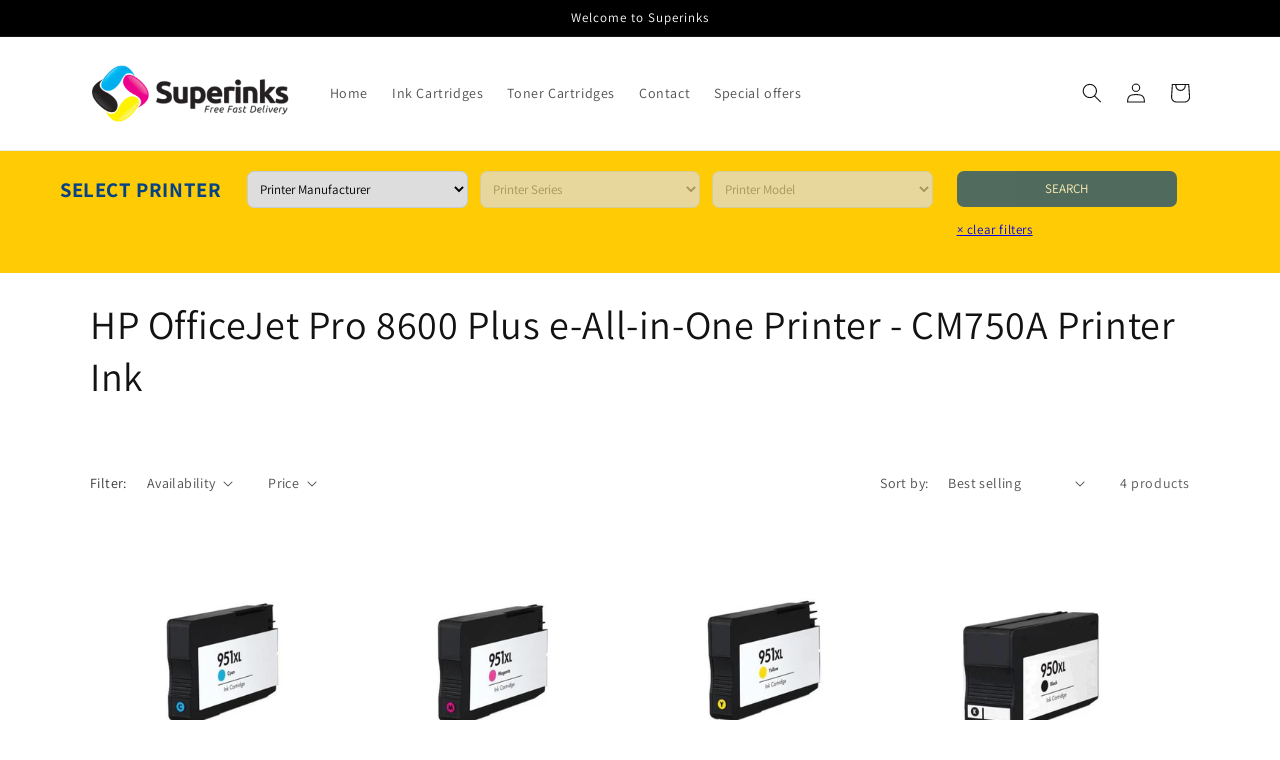

--- FILE ---
content_type: text/csv
request_url: https://cdn.shopify.com/s/files/1/1101/5888/t/2/assets/superinksltd_myshopify_com.csv?v=1697715435
body_size: 5730
content:
Canon,Pixma,TS8000,https://www.superinks.co.uk/collections/canon-pixma-ts8000-printer-ink$$$url$$$1
Canon,Pixma,TS6000,https://www.superinks.co.uk/collections/canon-pixma-ts6000-printer-ink$$$url$$$1
Canon,Pixma,TS5000,https://www.superinks.co.uk/collections/canon-pixma-ts5000-printer-ink$$$url$$$1
Canon,Pixma,MG7700,https://www.superinks.co.uk/collections/canon-pixma-mg7700-printer-ink$$$url$$$1
Canon,Pixma,MG6800,https://www.superinks.co.uk/collections/canon-pixma-mg5700-printer-ink$$$url$$$1
Canon,Pixma,MG5700,https://www.superinks.co.uk/collections/canon-pixma-mg5700-printer-ink$$$url$$$1
Canon,Pixma,TS6300,https://www.superinks.co.uk/collections/canon-pixma-ts6300-printer-ink$$$url$$$1
Canon,Pixma,TS9100,https://www.superinks.co.uk/collections/canon-pixma-ts9100-printer-ink$$$url$$$1
Epson,"Expression Photo",XP-970,https://superinksltd.myshopify.com/collections/epson-expression-photo-xp-970-printer-ink$$$url$$$1
Epson,"Expression Photo",XP-960,https://superinksltd.myshopify.com/collections/epson-expression-photo-xp-960-printer-ink$$$url$$$1
Epson,"Expression Photo",XP-950,https://superinksltd.myshopify.com/collections/epson-expression-photo-xp-950-printer-ink$$$url$$$1
Epson,"Expression Premium",XP-900,https://superinksltd.myshopify.com/collections/epson-expression-premium-xp-900-printer-ink$$$url$$$1
Epson,"Expression Photo",XP-8700,https://superinksltd.myshopify.com/collections/epson-expression-photo-xp-8700-printer-ink$$$url$$$1
Epson,"Expression Photo",XP-8606,https://superinksltd.myshopify.com/collections/epson-expression-photo-xp-8606-printer-ink$$$url$$$1
Epson,"Expression Photo",XP-8605,https://superinksltd.myshopify.com/collections/epson-expression-photo-xp-8605-printer-ink$$$url$$$1
Epson,"Expression Photo",XP-8600,https://superinksltd.myshopify.com/collections/epson-expression-photo-xp-8600-printer-ink$$$url$$$1
Epson,"Expression Photo",XP-860,https://superinksltd.myshopify.com/collections/epson-expression-photo-xp-860-printer-ink$$$url$$$1
Epson,"Expression Photo",XP-8505,https://superinksltd.myshopify.com/collections/epson-expression-photo-xp-8505-printer-ink$$$url$$$1
Epson,"Expression Photo",XP-8500,https://superinksltd.myshopify.com/collections/epson-expression-photo-xp-8500-printer-ink$$$url$$$1
Epson,"Expression Photo",XP-850,https://superinksltd.myshopify.com/collections/epson-expression-photo-xp-850-printer-ink$$$url$$$1
Epson,"Expression Premium",XP-830,https://superinksltd.myshopify.com/collections/epson-expression-premium-xp-830-printer-ink$$$url$$$1
Epson,"Expression Premium",XP-820,https://superinksltd.myshopify.com/collections/epson-expression-premium-xp-820-printer-ink$$$url$$$1
Epson,"Expression Premium",XP-810,https://superinksltd.myshopify.com/collections/epson-expression-premium-xp-810-printer-ink$$$url$$$1
Epson,"Expression Photo",XP-8005,https://superinksltd.myshopify.com/collections/epson-expression-photo-xp-8005-printer-ink$$$url$$$1
Epson,"Expression Photo",XP-8000,https://superinksltd.myshopify.com/collections/epson-expression-photo-xp-8000-printer-ink$$$url$$$1
Epson,"Expression Premium",XP-800,https://superinksltd.myshopify.com/collections/epson-expression-premium-xp-800-printer-ink$$$url$$$1
Epson,"Expression Photo",XP-760,https://superinksltd.myshopify.com/collections/epson-expression-photo-xp-760-printer-ink$$$url$$$1
Epson,"Expression Photo",XP-750,https://superinksltd.myshopify.com/collections/epson-expression-photo-xp-750-printer-ink$$$url$$$1
Epson,"Expression Premium",XP-720,https://superinksltd.myshopify.com/collections/epson-expression-premium-xp-720-printer-ink$$$url$$$1
Epson,"Expression Premium",XP-7100,https://superinksltd.myshopify.com/collections/epson-expression-premium-xp-7100-printer-ink$$$url$$$1
Epson,"Expression Premium",XP-710,https://superinksltd.myshopify.com/collections/epson-expression-premium-xp-710-printer-ink$$$url$$$1
Epson,"Expression Premium",XP-700,https://superinksltd.myshopify.com/collections/epson-expression-premium-xp-700-printer-ink$$$url$$$1
Epson,"Expression Premium",XP-650,https://superinksltd.myshopify.com/collections/epson-expression-premium-xp-650-printer-ink$$$url$$$1
Epson,"Expression Premium",XP-645,https://superinksltd.myshopify.com/collections/epson-expression-premium-xp-645-printer-ink$$$url$$$1
Epson,"Expression Premium",XP-640,https://superinksltd.myshopify.com/collections/epson-expression-premium-xp-640-printer-ink$$$url$$$1
Epson,"Expression Premium",XP-635,https://superinksltd.myshopify.com/collections/epson-expression-premium-xp-635-printer-ink$$$url$$$1
Epson,"Expression Premium",XP-630,https://superinksltd.myshopify.com/collections/epson-expression-premium-xp-630-printer-ink$$$url$$$1
Epson,"Expression Premium",XP-625,https://superinksltd.myshopify.com/collections/epson-expression-premium-xp-625-printer-ink$$$url$$$1
Epson,"Expression Premium",XP-620,https://superinksltd.myshopify.com/collections/epson-expression-premium-xp-620-printer-ink$$$url$$$1
Epson,"Expression Premium",XP-615,https://superinksltd.myshopify.com/collections/epson-expression-premium-xp-615-printer-ink$$$url$$$1
Epson,"Expression Premium",XP-6105,https://superinksltd.myshopify.com/collections/epson-expression-premium-xp-6105-printer-ink$$$url$$$1
Epson,"Expression Premium",XP-6100,https://superinksltd.myshopify.com/collections/epson-expression-premium-xp-6100-printer-ink$$$url$$$1
Epson,"Expression Premium",XP-610,https://superinksltd.myshopify.com/collections/epson-expression-premium-xp-610-printer-ink$$$url$$$1
Epson,"Expression Premium",XP-605,https://superinksltd.myshopify.com/collections/epson-expression-premium-xp-605-printer-ink$$$url$$$1
Epson,"Expression Photo",XP-6005,https://superinksltd.myshopify.com/collections/epson-expression-photo-xp-6005-printer-ink$$$url$$$1
Epson,"Expression Photo",XP-6000,https://superinksltd.myshopify.com/collections/epson-expression-photo-xp-6000-printer-ink$$$url$$$1
Epson,"Expression Premium",XP-600,https://superinksltd.myshopify.com/collections/epson-expression-premium-xp-600-printer-ink$$$url$$$1
Epson,"Expression Photo",XP-55,https://superinksltd.myshopify.com/collections/epson-expression-photo-xp-55-printer-ink$$$url$$$1
Epson,"Expression Premium",XP-540,https://superinksltd.myshopify.com/collections/epson-expression-premium-xp-540-printer-ink$$$url$$$1
Epson,"Expression Premium",XP-530,https://superinksltd.myshopify.com/collections/epson-expression-premium-xp-530-printer-ink$$$url$$$1
Epson,"Expression Premium",XP-520,https://superinksltd.myshopify.com/collections/epson-expression-premium-xp-520-printer-ink$$$url$$$1
Epson,"Expression Home",XP-5155,https://superinksltd.myshopify.com/collections/epson-expression-home-xp-5155-printer-ink$$$url$$$1
Epson,"Expression Home",XP-5150,https://superinksltd.myshopify.com/collections/epson-expression-home-xp-5150-printer-ink$$$url$$$1
Epson,"Expression Home",XP-5105,https://superinksltd.myshopify.com/collections/epson-expression-home-xp-5105-printer-ink$$$url$$$1
Epson,"Expression Home",XP-5100,https://superinksltd.myshopify.com/collections/epson-expression-home-xp-5100-printer-ink$$$url$$$1
Epson,"Expression Premium",XP-510,https://superinksltd.myshopify.com/collections/epson-expression-premium-xp-510-printer-ink$$$url$$$1
Epson,"Expression Home",XP-455,https://superinksltd.myshopify.com/collections/epson-expression-home-xp-455-printer-ink$$$url$$$1
Epson,"Expression Home",XP-452,https://superinksltd.myshopify.com/collections/epson-expression-home-xp-452-printer-ink$$$url$$$1
Epson,"Expression Home",XP-445,https://superinksltd.myshopify.com/collections/epson-expression-home-xp-445-printer-ink$$$url$$$1
Epson,"Expression Home",XP-442,https://superinksltd.myshopify.com/collections/epson-expression-home-xp-442-printer-ink$$$url$$$1
Epson,"Expression Home",XP-435,https://superinksltd.myshopify.com/collections/epson-expression-home-xp-435-printer-ink$$$url$$$1
Epson,"Expression Home",XP-432,https://superinksltd.myshopify.com/collections/epson-expression-home-xp-432-printer-ink$$$url$$$1
Epson,"Expression Home",XP-425,https://superinksltd.myshopify.com/collections/epson-expression-home-xp-425-printer-ink$$$url$$$1
Epson,"Expression Home",XP-422,https://superinksltd.myshopify.com/collections/epson-expression-home-xp-422-printer-ink$$$url$$$1
Epson,"Expression Home",XP-4205,https://www.superinks.co.uk/collections/epson-expression-home-xp-4205-printer-ink$$$url$$$1
Epson,"Expression Home",XP-4200,https://www.superinks.co.uk/collections/epson-expression-home-xp-4200-printer-ink$$$url$$$1
Epson,"Expression Home",XP-4155,https://superinksltd.myshopify.com/collections/epson-expression-home-xp-4155-printer-ink$$$url$$$1
Epson,"Expression Home",XP-4150,https://superinksltd.myshopify.com/collections/epson-expression-home-xp-4150-printer-ink$$$url$$$1
Epson,"Expression Home",XP-415,https://superinksltd.myshopify.com/collections/epson-expression-home-xp-415-printer-ink$$$url$$$1
Epson,"Expression Home",XP-412,https://superinksltd.myshopify.com/collections/epson-expression-home-xp-412-printer-ink$$$url$$$1
Epson,"Expression Home",XP-4105,https://superinksltd.myshopify.com/collections/epson-expression-home-xp-4105-printer-ink$$$url$$$1
Epson,"Expression Home",XP-4100,https://superinksltd.myshopify.com/collections/epson-expression-home-xp-4100-printer-ink$$$url$$$1
Epson,"Expression Home",XP-405WH,https://superinksltd.myshopify.com/collections/epson-expression-home-xp-405wh-printer-ink$$$url$$$1
Epson,"Expression Home",XP-405,https://superinksltd.myshopify.com/collections/epson-expression-home-xp-405-printer-ink$$$url$$$1
Epson,"Expression Home",XP-402,https://superinksltd.myshopify.com/collections/epson-expression-home-xp-402-printer-ink$$$url$$$1
Epson,"Expression Home",XP-355,https://superinksltd.myshopify.com/collections/epson-expression-home-xp-355-printer-ink$$$url$$$1
Epson,"Expression Home",XP-352,https://superinksltd.myshopify.com/collections/epson-expression-home-xp-352-printer-ink$$$url$$$1
Epson,"Expression Home",XP-345,https://superinksltd.myshopify.com/collections/epson-expression-home-xp-345-printer-ink$$$url$$$1
Epson,"Expression Home",XP-342,https://superinksltd.myshopify.com/collections/epson-expression-home-xp-342-printer-ink$$$url$$$1
Epson,"Expression Home",XP-335,https://superinksltd.myshopify.com/collections/epson-expression-home-xp-335-printer-ink$$$url$$$1
Epson,"Expression Home",XP-332,https://superinksltd.myshopify.com/collections/epson-expression-home-xp-332-printer-ink$$$url$$$1
Epson,"Expression Home",XP-325,https://superinksltd.myshopify.com/collections/epson-expression-home-xp-325-printer-ink$$$url$$$1
Epson,"Expression Home",XP-322,https://superinksltd.myshopify.com/collections/epson-expression-home-xp-322-printer-ink$$$url$$$1
Epson,"Expression Home",XP-3205,https://www.superinks.co.uk/collections/epson-expression-home-xp-3205-printer-ink$$$url$$$1
Epson,"Expression Home",XP-3200,https://www.superinks.co.uk/collections/epson-expression-home-xp-3200-printer-ink$$$url$$$1
Epson,"Expression Home",XP-3155,https://superinksltd.myshopify.com/collections/epson-expression-home-xp-3155-printer-ink$$$url$$$1
Epson,"Expression Home",XP-3150,https://superinksltd.myshopify.com/collections/epson-expression-home-xp-3150-printer-ink$$$url$$$1
Epson,"Expression Home",XP-315,https://superinksltd.myshopify.com/collections/epson-expression-home-xp-315-printer-ink$$$url$$$1
Epson,"Expression Home",XP-312,https://superinksltd.myshopify.com/collections/epson-expression-home-xp-312-printer-ink$$$url$$$1
Epson,"Expression Home",XP-3105,https://superinksltd.myshopify.com/collections/epson-expression-home-xp-3105-printer-ink$$$url$$$1
Epson,"Expression Home",XP-3100,https://superinksltd.myshopify.com/collections/epson-expression-home-xp-3100-printer-ink$$$url$$$1
Epson,"Expression Home",XP-305,https://superinksltd.myshopify.com/collections/epson-expression-home-xp-305-printer-ink$$$url$$$1
Epson,"Expression Home",XP-302,https://superinksltd.myshopify.com/collections/epson-expression-home-xp-302-printer-ink$$$url$$$1
Epson,"Expression Home",XP-30,https://superinksltd.myshopify.com/collections/epson-expression-home-xp-30-printer-ink$$$url$$$1
Epson,"Expression Home",XP-257,https://superinksltd.myshopify.com/collections/epson-expression-home-xp-257-printer-ink$$$url$$$1
Epson,"Expression Home",XP-255,https://superinksltd.myshopify.com/collections/epson-expression-home-xp-255-printer-ink$$$url$$$1
Epson,"Expression Home",XP-247,https://superinksltd.myshopify.com/collections/epson-expression-home-xp-247-printer-ink$$$url$$$1
Epson,"Expression Home",XP-245,https://superinksltd.myshopify.com/collections/epson-expression-home-xp-245-printer-ink$$$url$$$1
Epson,"Expression Home",XP-235,https://superinksltd.myshopify.com/collections/epson-expression-home-xp-235-printer-ink$$$url$$$1
Epson,"Expression Home",XP-225,https://superinksltd.myshopify.com/collections/epson-expression-home-xp-225-printer-ink$$$url$$$1
Epson,"Expression Home",XP-2205,https://www.superinks.co.uk/collections/epson-expression-home-xp-2205-printer-ink$$$url$$$1
Epson,"Expression Home",XP-2200,https://www.superinks.co.uk/collections/epson-expression-home-xp-2200-printer-ink$$$url$$$1
Epson,"Expression Home",XP-2155,https://superinksltd.myshopify.com/collections/epson-expression-home-xp-2155-printer-ink$$$url$$$1
Epson,"Expression Home",XP-2150,https://superinksltd.myshopify.com/collections/epson-expression-home-xp-2150-printer-ink$$$url$$$1
Epson,"Expression Home",XP-215,https://superinksltd.myshopify.com/collections/epson-expression-home-xp-215-printer-ink$$$url$$$1
Epson,"Expression Home",XP-212,https://superinksltd.myshopify.com/collections/epson-expression-home-xp-212-printer-ink$$$url$$$1
Epson,"Expression Home",XP-2105,https://superinksltd.myshopify.com/collections/epson-expression-home-xp-2105-printer-ink$$$url$$$1
Epson,"Expression Home",XP-2100,https://superinksltd.myshopify.com/collections/epson-expression-home-xp-2100-printer-ink$$$url$$$1
Epson,"Expression Home",XP-205,https://superinksltd.myshopify.com/collections/epson-expression-home-xp-205-printer-ink$$$url$$$1
Epson,"Expression Home",XP-202,https://superinksltd.myshopify.com/collections/epson-expression-home-xp-202-printer-ink$$$url$$$1
Epson,"Expression Home",XP-102,https://superinksltd.myshopify.com/collections/epson-expression-home-xp-102-printer-ink$$$url$$$1
Advent,Touch,"Wireless All-in-One",https://superinksltd.myshopify.com/collections/advent-touch-wireless-all-in-one-printer-ink$$$url$$$1
Epson,WorkForce,WF-7840DTWF,https://superinksltd.myshopify.com/collections/epson-workforce-wf-7840dtwf-printer-ink$$$url$$$1
Epson,WorkForce,WF-7835DTWF,https://superinksltd.myshopify.com/collections/epson-workforce-wf-7835dtwf-printer-ink$$$url$$$1
Epson,WorkForce,WF-7830DTWF,https://superinksltd.myshopify.com/collections/epson-workforce-wf-7830dtwf-printer-ink$$$url$$$1
Epson,WorkForce,WF-7720DTWF,https://superinksltd.myshopify.com/collections/epson-workforce-wf-7720dtwf-printer-ink$$$url$$$1
Epson,WorkForce,WF-7715DWF,https://superinksltd.myshopify.com/collections/epson-workforce-wf-7715dwf-printer-ink$$$url$$$1
Epson,WorkForce,WF-7710DWF,https://superinksltd.myshopify.com/collections/epson-workforce-wf-7710dwf-printer-ink$$$url$$$1
Epson,Workforce,WF-7620DTWF,https://superinksltd.myshopify.com/collections/epson-workforce-wf-7620dtwf-printer-ink$$$url$$$1
Epson,Workforce,WF-7610DWF,https://superinksltd.myshopify.com/collections/epson-workforce-wf-7610dwf-printer-ink$$$url$$$1
Epson,Workforce,WF-7525,https://superinksltd.myshopify.com/collections/epson-workforce-wf-7525-printer-ink$$$url$$$1
Epson,Workforce,WF-7521,https://superinksltd.myshopify.com/collections/epson-workforce-wf-7521-printer-ink$$$url$$$1
Epson,Workforce,WF-7515,https://superinksltd.myshopify.com/collections/epson-workforce-wf-7515-printer-ink$$$url$$$1
Epson,"WorkForce Pro",WF-7310DTW,https://superinksltd.myshopify.com/collections/epson-workforce-pro-wf-7310dtw-printer-ink$$$url$$$1
Epson,WorkForce,WF-7210DTW,https://superinksltd.myshopify.com/collections/epson-workforce-wf-7210dtw-printer-ink$$$url$$$1
Epson,Workforce,WF-7110DTW,https://superinksltd.myshopify.com/collections/epson-workforce-wf-7110dtw-printer-ink$$$url$$$1
Epson,Workforce,WF-7015,https://superinksltd.myshopify.com/collections/epson-workforce-wf-7015-printer-ink$$$url$$$1
Epson,"WorkForce Pro",WF-4830DTWF,https://superinksltd.myshopify.com/collections/epson-workforce-pro-wf-4830dtwf-printer-ink$$$url$$$1
Epson,"WorkForce Pro",WF-4825DWF,https://superinksltd.myshopify.com/collections/epson-workforce-pro-wf-4825dwf-printer-ink$$$url$$$1
Epson,"WorkForce Pro",WF-4820DWF,https://superinksltd.myshopify.com/collections/epson-workforce-pro-wf-4820dwf-printer-ink$$$url$$$1
Epson,"WorkForce Pro",WF-4740DTWF,https://superinksltd.myshopify.com/collections/epson-workforce-pro-wf-4740dtwf-printer-ink$$$url$$$1
Epson,"WorkForce Pro",WF-4730DTWF,https://superinksltd.myshopify.com/collections/epson-workforce-pro-wf-4730dtwf-printer-ink$$$url$$$1
Epson,"WorkForce Pro",WF-4725DWF,https://superinksltd.myshopify.com/collections/epson-workforce-pro-wf-4725dwf-printer-ink$$$url$$$1
Epson,"WorkForce Pro",WF-4720DWF,https://superinksltd.myshopify.com/collections/epson-workforce-pro-wf-4720dwf-printer-ink$$$url$$$1
Epson,"WorkForce Pro",WF-3825DWF,https://superinksltd.myshopify.com/collections/epson-workforce-pro-wf-3825dwf-printer-ink$$$url$$$1
Epson,"WorkForce Pro",WF-3820DWF,https://superinksltd.myshopify.com/collections/epson-workforce-pro-wf-3820dwf-printer-ink$$$url$$$1
Epson,"WorkForce Pro",WF-3725DWF,https://superinksltd.myshopify.com/collections/epson-workforce-pro-wf-3725dwf-printer-ink$$$url$$$1
Epson,"WorkForce Pro",WF-3720DWF,https://superinksltd.myshopify.com/collections/epson-workforce-pro-wf-3720dwf-printer-ink$$$url$$$1
Epson,Workforce,WF-3640DTWF,https://superinksltd.myshopify.com/collections/epson-workforce-wf-3640dtwf-printer-ink$$$url$$$1
Epson,Workforce,WF-3620DWF,https://superinksltd.myshopify.com/collections/epson-workforce-wf-3620dwf-printer-ink$$$url$$$1
Epson,Workforce,WF-3540DTWF,https://superinksltd.myshopify.com/collections/epson-workforce-wf-3540dtwf-printer-ink$$$url$$$1
Epson,Workforce,WF-3530DTWF,https://superinksltd.myshopify.com/collections/epson-workforce-wf-3530dtwf-printer-ink$$$url$$$1
Epson,Workforce,WF-3520DWF,https://superinksltd.myshopify.com/collections/epson-workforce-wf-3520dwf-printer-ink$$$url$$$1
Epson,Workforce,WF-3010DW,https://superinksltd.myshopify.com/collections/epson-workforce-wf-3010dw-printer-ink$$$url$$$1
Epson,WorkForce,WF-2935DWF,https://www.superinks.co.uk/collections/epson-workforce-wf-2935dwf-printer-ink$$$url$$$1
Epson,WorkForce,WF-2930DWF,https://www.superinks.co.uk/collections/epson-workforce-wf-2930dwf-printer-ink$$$url$$$1
Epson,WorkForce,WF-2910DWF,https://www.superinks.co.uk/collections/epson-workforce-wf-2910dwf-printer-ink$$$url$$$1
Epson,WorkForce,WF-2885DWF,https://superinksltd.myshopify.com/collections/epson-workforce-wf-2885dwf-printer-ink$$$url$$$1
Epson,Workforce,WF-2880DWF,https://superinksltd.myshopify.com/collections/epson-workforce-wf-2880dwf-printer-ink$$$url$$$1
Epson,WorkForce,WF-2870DWF,https://superinksltd.myshopify.com/collections/epson-workforce-wf-2870dwf-printer-ink$$$url$$$1
Epson,Workforce,WF-2865DWF,https://superinksltd.myshopify.com/collections/epson-workforce-wf-2865dwf-printer-ink$$$url$$$1
Epson,Workforce,WF-2860DWF,https://superinksltd.myshopify.com/collections/epson-workforce-wf-2860dwf-printer-ink$$$url$$$1
Epson,WorkForce,WF-2850DWF,https://superinksltd.myshopify.com/collections/epson-workforce-wf-2850dwf-printer-ink$$$url$$$1
Epson,WorkForce,WF-2845DWF,https://superinksltd.myshopify.com/collections/epson-workforce-wf-2845dwf-printer-ink$$$url$$$1
Epson,WorkForce,WF-2840DWF,https://superinksltd.myshopify.com/collections/epson-workforce-wf-2840dwf-printer-ink$$$url$$$1
Epson,WorkForce,WF-2835DWF,https://superinksltd.myshopify.com/collections/epson-workforce-wf-2835dwf-printer-ink$$$url$$$1
Epson,WorkForce,WF-2830DWF,https://superinksltd.myshopify.com/collections/epson-workforce-wf-2830dwf-printer-ink$$$url$$$1
Epson,WorkForce,WF-2820DWF,https://superinksltd.myshopify.com/collections/epson-workforce-wf-2820dwf-printer-ink$$$url$$$1
Epson,WorkForce,WF-2810DWF,https://superinksltd.myshopify.com/collections/epson-workforce-wf-2810dwf-printer-ink$$$url$$$1
Epson,Workforce,WF-2760DWF,https://superinksltd.myshopify.com/collections/epson-workforce-wf-2760dwf-printer-ink$$$url$$$1
Epson,Workforce,WF-2750DWF,https://superinksltd.myshopify.com/collections/epson-workforce-wf-2750dwf-printer-ink$$$url$$$1
Epson,Workforce,WF-2660DWF,https://superinksltd.myshopify.com/collections/epson-workforce-wf-2660dwf-printer-ink$$$url$$$1
Epson,Workforce,WF-2650DWF,https://superinksltd.myshopify.com/collections/epson-workforce-wf-2650dwf-printer-ink$$$url$$$1
Epson,Workforce,WF-2630WF,https://superinksltd.myshopify.com/collections/epson-workforce-wf-2630wf-printer-ink$$$url$$$1
Epson,Workforce,WF-2540WF,https://superinksltd.myshopify.com/collections/epson-workforce-wf-2540wf-printer-ink$$$url$$$1
Epson,Workforce,WF-2530WF,https://superinksltd.myshopify.com/collections/epson-workforce-wf-2530wf-printer-ink$$$url$$$1
Epson,Workforce,WF-2520NF,https://superinksltd.myshopify.com/collections/epson-workforce-wf-2520nf-printer-ink$$$url$$$1
Epson,Workforce,WF-2510WF,https://superinksltd.myshopify.com/collections/epson-workforce-wf-2510wf-printer-ink$$$url$$$1
Epson,Workforce,WF-2010W,https://superinksltd.myshopify.com/collections/epson-workforce-wf-2010w-printer-ink$$$url$$$1
Canon,Pixma,TS9551,https://superinksltd.myshopify.com/collections/canon-pixma-TS9551-printer-ink$$$url$$$1
Canon,Pixma,TS9551,https://superinksltd.myshopify.com/collections/canon-pixma-ts9551-printer-ink$$$url$$$1
Canon,Pixma,TS9550,https://superinksltd.myshopify.com/collections/canon-pixma-TS9550-printer-ink$$$url$$$1
Canon,Pixma,TS9550,https://superinksltd.myshopify.com/collections/canon-pixma-ts9550-printer-ink$$$url$$$1
Canon,Pixma,TS9155,https://superinksltd.myshopify.com/collections/canon-pixma-TS9155-printer-ink$$$url$$$1
Canon,Pixma,TS9155,https://superinksltd.myshopify.com/collections/canon-pixma-ts9155-printer-ink$$$url$$$1
Canon,Pixma,TS9150,https://superinksltd.myshopify.com/collections/canon-pixma-TS9150-printer-ink$$$url$$$1
Canon,Pixma,TS9150,https://superinksltd.myshopify.com/collections/canon-pixma-ts9150-printer-ink$$$url$$$1
Canon,Pixma,TS9055,https://superinksltd.myshopify.com/collections/canon-pixma-ts9055-printer-ink$$$url$$$1
Canon,Pixma,TS9050,https://superinksltd.myshopify.com/collections/canon-pixma-ts9050-printer-ink$$$url$$$1
Canon,Pixma,TS8352a,https://superinksltd.myshopify.com/collections/canon-pixma-TS8352a-printer-ink$$$url$$$1
Canon,Pixma,TS8352a,https://superinksltd.myshopify.com/collections/canon-pixma-ts8352a-printer-ink$$$url$$$1
Canon,Pixma,TS8352,https://superinksltd.myshopify.com/collections/canon-pixma-TS8352-printer-ink$$$url$$$1
Canon,Pixma,TS8352,https://superinksltd.myshopify.com/collections/canon-pixma-ts8352-printer-ink$$$url$$$1
Canon,Pixma,TS8351A,https://superinksltd.myshopify.com/collections/canon-pixma-TS8351A-printer-ink$$$url$$$1
Canon,Pixma,TS8351A,https://superinksltd.myshopify.com/collections/canon-pixma-ts8351a-printer-ink$$$url$$$1
Canon,Pixma,TS8351,https://superinksltd.myshopify.com/collections/canon-pixma-TS8351-printer-ink$$$url$$$1
Canon,Pixma,TS8351,https://superinksltd.myshopify.com/collections/canon-pixma-ts8351-printer-ink$$$url$$$1
Canon,Pixma,TS8350a,https://superinksltd.myshopify.com/collections/canon-pixma-TS8350a-printer-ink$$$url$$$1
Canon,Pixma,TS8350,https://superinksltd.myshopify.com/collections/canon-pixma-TS8350-printer-ink$$$url$$$1
Canon,Pixma,TS8350,https://superinksltd.myshopify.com/collections/canon-pixma-ts8350-printer-ink$$$url$$$1
Canon,Pixma,TS8252,https://superinksltd.myshopify.com/collections/canon-pixma-TS8252-printer-ink$$$url$$$1
Canon,Pixma,TS8252,https://superinksltd.myshopify.com/collections/canon-pixma-ts8252-printer-ink$$$url$$$1
Canon,Pixma,TS8251,https://superinksltd.myshopify.com/collections/canon-pixma-TS8251-printer-ink$$$url$$$1
Canon,Pixma,TS8251,https://superinksltd.myshopify.com/collections/canon-pixma-ts8251-printer-ink$$$url$$$1
Canon,Pixma,TS8250,https://superinksltd.myshopify.com/collections/canon-pixma-TS8250-printer-ink$$$url$$$1
Canon,Pixma,TS8250,https://superinksltd.myshopify.com/collections/canon-pixma-ts8250-printer-ink$$$url$$$1
Canon,Pixma,TS8152,https://superinksltd.myshopify.com/collections/canon-pixma-TS8152-printer-ink$$$url$$$1
Canon,Pixma,TS8152,https://superinksltd.myshopify.com/collections/canon-pixma-ts8152-printer-ink$$$url$$$1
Canon,Pixma,TS8151,https://superinksltd.myshopify.com/collections/canon-pixma-TS8151-printer-ink$$$url$$$1
Canon,Pixma,TS8151,https://superinksltd.myshopify.com/collections/canon-pixma-ts8151-printer-ink$$$url$$$1
Canon,Pixma,TS8150,https://superinksltd.myshopify.com/collections/canon-pixma-TS8150-printer-ink$$$url$$$1
Canon,Pixma,TS8150,https://superinksltd.myshopify.com/collections/canon-pixma-ts8150-printer-ink$$$url$$$1
Canon,Pixma,TS8053,https://superinksltd.myshopify.com/collections/canon-pixma-ts8053-printer-ink$$$url$$$1
Canon,Pixma,TS8052,https://superinksltd.myshopify.com/collections/canon-pixma-ts8052-printer-ink$$$url$$$1
Canon,Pixma,TS8051,https://superinksltd.myshopify.com/collections/canon-pixma-ts8051-printer-ink$$$url$$$1
Canon,Pixma,TS8050,https://superinksltd.myshopify.com/collections/canon-pixma-ts8050-printer-ink$$$url$$$1
Canon,Pixma,TS705,https://superinksltd.myshopify.com/collections/canon-pixma-TS705-printer-ink$$$url$$$1
Canon,Pixma,TS705,https://superinksltd.myshopify.com/collections/canon-pixma-ts705-printer-ink$$$url$$$1
Canon,Pixma,TS6351A,https://superinksltd.myshopify.com/collections/canon-pixma-TS6351A-printer-ink$$$url$$$1
Canon,Pixma,TS6351,https://superinksltd.myshopify.com/collections/canon-pixma-TS6351-printer-ink$$$url$$$1
Canon,Pixma,TS6351,https://superinksltd.myshopify.com/collections/canon-pixma-ts6351-printer-ink$$$url$$$1
Canon,Pixma,TS6350a,https://superinksltd.myshopify.com/collections/canon-pixma-TS6350a-printer-ink$$$url$$$1
Canon,Pixma,TS6350,https://superinksltd.myshopify.com/collections/canon-pixma-TS6350-printer-ink$$$url$$$1
Canon,Pixma,TS6251,https://superinksltd.myshopify.com/collections/canon-pixma-TS6251-printer-ink$$$url$$$1
Canon,Pixma,TS6251,https://superinksltd.myshopify.com/collections/canon-pixma-ts6251-printer-ink$$$url$$$1
Canon,Pixma,TS6250,https://superinksltd.myshopify.com/collections/canon-pixma-TS6250-printer-ink$$$url$$$1
Canon,Pixma,TS6250,https://superinksltd.myshopify.com/collections/canon-pixma-ts6250-printer-ink$$$url$$$1
Canon,Pixma,TS6151,https://superinksltd.myshopify.com/collections/canon-pixma-TS6151-printer-ink$$$url$$$1
Canon,Pixma,TS6150,https://superinksltd.myshopify.com/collections/canon-pixma-TS6150-printer-ink$$$url$$$1
Canon,Pixma,TS6150,https://superinksltd.myshopify.com/collections/canon-pixma-ts6150-printer-ink$$$url$$$1
Canon,Pixma,TS6052,https://superinksltd.myshopify.com/collections/canon-pixma-ts6052-printer-ink$$$url$$$1
Canon,Pixma,TS6051,https://superinksltd.myshopify.com/collections/canon-pixma-ts6051-printer-ink$$$url$$$1
Canon,Pixma,TS6050,https://superinksltd.myshopify.com/collections/canon-pixma-ts6050-printer-ink$$$url$$$1
Canon,Pixma,TS5055,https://superinksltd.myshopify.com/collections/canon-pixma-ts5055-printer-ink$$$url$$$1
Canon,Pixma,TS5053,https://superinksltd.myshopify.com/collections/canon-pixma-ts5053-printer-ink$$$url$$$1
Canon,Pixma,TS5052,https://superinksltd.myshopify.com/collections/canon-pixma-ts5052-printer-ink$$$url$$$1
Canon,Pixma,TS5051,https://superinksltd.myshopify.com/collections/canon-pixma-ts5051-printer-ink$$$url$$$1
Canon,Pixma,TS5050,https://superinksltd.myshopify.com/collections/canon-pixma-ts5050-printer-ink$$$url$$$1
Canon,Pixma,TR8550,https://superinksltd.myshopify.com/collections/canon-pixma-TR8550-printer-ink$$$url$$$1
Canon,Pixma,TR7550,https://superinksltd.myshopify.com/collections/canon-pixma-TR7550-printer-ink$$$url$$$1
HP,"Photosmart Premium","TouchSmart Web C309N",https://superinksltd.myshopify.com/collections/hp-photosmart-premium-touchsmart-web-c-309n-printer-ink$$$url$$$1
HP,"Photosmart Premium","TouchSmart Web",https://superinksltd.myshopify.com/collections/hp-photosmart-premium-touchsmart-web-printer-ink$$$url$$$1
Epson,Stylus,SX620FW,https://superinksltd.myshopify.com/collections/epson-stylus-sx620fw-printer-ink$$$url$$$1
Epson,Stylus,SX610FW,https://superinksltd.myshopify.com/collections/epson-stylus-sx610fw-printer-ink$$$url$$$1
Epson,Stylus,SX600FW,https://superinksltd.myshopify.com/collections/epson-stylus-sx600fw-printer-ink$$$url$$$1
Epson,Stylus,SX535WD,https://superinksltd.myshopify.com/collections/epson-stylus-sx535wd-printer-ink$$$url$$$1
Epson,Stylus,SX525WD,https://superinksltd.myshopify.com/collections/epson-stylus-sx525wd-printer-ink$$$url$$$1
Epson,Stylus,SX515W,https://superinksltd.myshopify.com/collections/epson-stylus-sx515w-printer-ink$$$url$$$1
Epson,Stylus,SX510W,https://superinksltd.myshopify.com/collections/epson-stylus-sx510w-printer-ink$$$url$$$1
Epson,Stylus,SX445WE,https://superinksltd.myshopify.com/collections/epson-stylus-sx445we-printer-ink$$$url$$$1
Epson,Stylus,SX445W,https://superinksltd.myshopify.com/collections/epson-stylus-sx445w-printer-ink$$$url$$$1
Epson,Stylus,SX440W,https://superinksltd.myshopify.com/collections/epson-stylus-sx440w-printer-ink$$$url$$$1
Epson,Stylus,SX438W,https://superinksltd.myshopify.com/collections/epson-stylus-sx438w-printer-ink$$$url$$$1
Epson,Stylus,SX435W,https://superinksltd.myshopify.com/collections/epson-stylus-sx435w-printer-ink$$$url$$$1
Epson,Stylus,SX430W,https://superinksltd.myshopify.com/collections/epson-stylus-sx430w-printer-ink$$$url$$$1
Epson,Stylus,SX425W,https://superinksltd.myshopify.com/collections/epson-stylus-sx425w-printer-ink$$$url$$$1
Epson,Stylus,SX420W,https://superinksltd.myshopify.com/collections/epson-stylus-sx420w-printer-ink$$$url$$$1
Epson,Stylus,SX415,https://superinksltd.myshopify.com/collections/epson-stylus-sx415-printer-ink$$$url$$$1
Epson,Stylus,SX410,https://superinksltd.myshopify.com/collections/epson-stylus-sx410-printer-ink$$$url$$$1
Epson,Stylus,"SX405 Wifi",https://superinksltd.myshopify.com/collections/epson-stylus-sx405-wifi-printer-ink$$$url$$$1
Epson,Stylus,SX405,https://superinksltd.myshopify.com/collections/epson-stylus-sx405-printer-ink$$$url$$$1
Epson,Stylus,"SX400 Wifi",https://superinksltd.myshopify.com/collections/epson-stylus-sx400-wifi-printer-ink$$$url$$$1
Epson,Stylus,SX400,https://superinksltd.myshopify.com/collections/epson-stylus-sx400-printer-ink$$$url$$$1
Epson,Stylus,SX235W,https://superinksltd.myshopify.com/collections/epson-stylus-sx235w-printer-ink$$$url$$$1
Epson,Stylus,SX230,https://superinksltd.myshopify.com/collections/epson-stylus-sx230-printer-ink$$$url$$$1
Epson,Stylus,SX218,https://superinksltd.myshopify.com/collections/epson-stylus-sx218-printer-ink$$$url$$$1
Epson,Stylus,SX215,https://superinksltd.myshopify.com/collections/epson-stylus-sx215-printer-ink$$$url$$$1
Epson,Stylus,SX210,https://superinksltd.myshopify.com/collections/epson-stylus-sx210-printer-ink$$$url$$$1
Epson,Stylus,SX208,https://superinksltd.myshopify.com/collections/epson-stylus-sx208-printer-ink$$$url$$$1
Epson,Stylus,SX200,https://superinksltd.myshopify.com/collections/epson-stylus-sx200-printer-ink$$$url$$$1
Epson,Stylus,SX130,https://superinksltd.myshopify.com/collections/epson-stylus-sx130-printer-ink$$$url$$$1
Epson,Stylus,SX125,https://superinksltd.myshopify.com/collections/epson-stylus-sx125-printer-ink$$$url$$$1
Epson,Stylus,SX115,https://superinksltd.myshopify.com/collections/epson-stylus-sx115-printer-ink$$$url$$$1
Epson,Stylus,SX110,https://superinksltd.myshopify.com/collections/epson-stylus-sx110-printer-ink$$$url$$$1
Epson,Stylus,SX105,https://superinksltd.myshopify.com/collections/epson-stylus-sx105-printer-ink$$$url$$$1
Epson,Stylus,SX100,https://superinksltd.myshopify.com/collections/epson-stylus-sx100-printer-ink$$$url$$$1
Epson,Stylus,S22,https://superinksltd.myshopify.com/collections/epson-stylus-s22-printer-ink$$$url$$$1
Epson,Stylus,S21,https://superinksltd.myshopify.com/collections/epson-stylus-s21-printer-ink$$$url$$$1
Epson,Stylus,S20,https://superinksltd.myshopify.com/collections/epson-stylus-s20-printer-ink$$$url$$$1
Epson,"Stylus Photo",RX685,https://superinksltd.myshopify.com/collections/epson-stylus-photo-rx685-printer-ink$$$url$$$1
Epson,"Stylus Photo",RX640,https://superinksltd.myshopify.com/collections/epson-stylus-photo-rx640-printer-ink$$$url$$$1
Epson,"Stylus Photo",RX620,https://superinksltd.myshopify.com/collections/epson-stylus-photo-rx620-printer-ink$$$url$$$1
Epson,"Stylus Photo",RX600,https://superinksltd.myshopify.com/collections/epson-stylus-photo-rx600-printer-ink$$$url$$$1
Epson,"Stylus Photo",RX595,https://superinksltd.myshopify.com/collections/epson-stylus-photo-rx595-printer-ink$$$url$$$1
Epson,"Stylus Photo",RX585,https://superinksltd.myshopify.com/collections/epson-stylus-photo-rx585-printer-ink$$$url$$$1
Epson,"Stylus Photo",RX560,https://superinksltd.myshopify.com/collections/epson-stylus-photo-rx560-printer-ink$$$url$$$1
Epson,"Stylus Photo",RX500,https://superinksltd.myshopify.com/collections/epson-stylus-photo-rx500-printer-ink$$$url$$$1
Epson,"Stylus Photo",RX320,https://superinksltd.myshopify.com/collections/epson-stylus-photo-rx320-printer-ink$$$url$$$1
Epson,"Stylus Photo",RX300,https://superinksltd.myshopify.com/collections/epson-stylus-photo-rx300-printer-ink$$$url$$$1
Epson,"Stylus Photo",R360,https://superinksltd.myshopify.com/collections/epson-stylus-photo-r360-printer-ink$$$url$$$1
Epson,"Stylus Photo",R350,https://superinksltd.myshopify.com/collections/epson-stylus-photo-r350-printer-ink$$$url$$$1
Epson,"Stylus Photo",R340,https://superinksltd.myshopify.com/collections/epson-stylus-photo-r340-printer-ink$$$url$$$1
Epson,"Stylus Photo",R330,https://superinksltd.myshopify.com/collections/epson-stylus-photo-r330-printer-ink$$$url$$$1
Epson,"Stylus Photo",R320,https://superinksltd.myshopify.com/collections/epson-stylus-photo-r320-printer-ink$$$url$$$1
Epson,"Stylus Photo",R310,https://superinksltd.myshopify.com/collections/epson-stylus-photo-r310-printer-ink$$$url$$$1
Epson,"Stylus Photo",R300M,https://superinksltd.myshopify.com/collections/epson-stylus-photo-r300m-printer-ink$$$url$$$1
Epson,"Stylus Photo",R300,https://superinksltd.myshopify.com/collections/epson-stylus-photo-r300-printer-ink$$$url$$$1
Epson,"Stylus Photo",R285,https://superinksltd.myshopify.com/collections/epson-stylus-photo-r285-printer-ink$$$url$$$1
Epson,"Stylus Photo",R265,https://superinksltd.myshopify.com/collections/epson-stylus-photo-r265-printer-ink$$$url$$$1
Epson,"Stylus Photo",R220,https://superinksltd.myshopify.com/collections/epson-stylus-photo-r220-printer-ink$$$url$$$1
Epson,"Stylus Photo",R210,https://superinksltd.myshopify.com/collections/epson-stylus-photo-r210-printer-ink$$$url$$$1
Epson,"Stylus Photo",R200,https://superinksltd.myshopify.com/collections/epson-stylus-photo-r200-printer-ink$$$url$$$1
Epson,"Stylus Photo",PX830FWD,https://superinksltd.myshopify.com/collections/epson-stylus-photo-px830fwd-printer-ink$$$url$$$1
Epson,"Stylus Photo",PX820FWD,https://superinksltd.myshopify.com/collections/epson-stylus-photo-px820fwd-printer-ink$$$url$$$1
Epson,"Stylus Photo",PX810W,https://superinksltd.myshopify.com/collections/epson-stylus-photo-px810w-printer-ink$$$url$$$1
Epson,"Stylus Photo",PX810FW,https://superinksltd.myshopify.com/collections/epson-stylus-photo-px810fw-printer-ink$$$url$$$1
Epson,"Stylus Photo",PX800FW,https://superinksltd.myshopify.com/collections/epson-stylus-photo-px800fw-printer-ink$$$url$$$1
Epson,"Stylus Photo",PX730WD,https://superinksltd.myshopify.com/collections/epson-stylus-photo-px730wd-printer-ink$$$url$$$1
Epson,"Stylus Photo",PX720WD,https://superinksltd.myshopify.com/collections/epson-stylus-photo-px720wd-printer-ink$$$url$$$1
Epson,"Stylus Photo",PX710W,https://superinksltd.myshopify.com/collections/epson-stylus-photo-px710w-printer-ink$$$url$$$1
Epson,"Stylus Photo",PX700W,https://superinksltd.myshopify.com/collections/epson-stylus-photo-px700w-printer-ink$$$url$$$1
Epson,"Stylus Photo",PX660,https://superinksltd.myshopify.com/collections/epson-stylus-photo-px660-printer-ink$$$url$$$1
Epson,"Stylus Photo",PX650,https://superinksltd.myshopify.com/collections/epson-stylus-photo-px650-printer-ink$$$url$$$1
Canon,Pixma,"Pro 9000 Mark II",https://superinksltd.myshopify.com/collections/canon-pixma-pro-9000-mark-ii-printer-ink$$$url$$$1
Canon,Pixma,"Pro 9000",https://superinksltd.myshopify.com/collections/canon-pixma-pro-9000-printer-ink$$$url$$$1
HP,Photosmart,Plus,https://superinksltd.myshopify.com/collections/hp-photosmart-plus-printer-ink$$$url$$$1
Epson,"Stylus Photo",P50,https://superinksltd.myshopify.com/collections/epson-stylus-photo-p50-printer-ink$$$url$$$1
HP,Photosmart,P3210,https://superinksltd.myshopify.com/collections/hp-photosmart-p3210-printer-ink$$$url$$$1
Canon,Pixma,MX925,https://superinksltd.myshopify.com/collections/canon-pixma-mx925-printer-ink$$$url$$$1
Canon,Pixma,MX922,https://superinksltd.myshopify.com/collections/canon-pixma-mx922-printer-ink$$$url$$$1
Canon,Pixma,MX920,https://superinksltd.myshopify.com/collections/canon-pixma-mx920-printer-ink$$$url$$$1
Canon,Pixma,MX895,https://superinksltd.myshopify.com/collections/canon-pixma-mx895-printer-ink$$$url$$$1
Canon,Pixma,MX885,https://superinksltd.myshopify.com/collections/canon-pixma-mx885-printer-ink$$$url$$$1
Canon,Pixma,MX870,https://superinksltd.myshopify.com/collections/canon-pixma-mx870-printer-ink$$$url$$$1
Canon,Pixma,MX860,https://superinksltd.myshopify.com/collections/canon-pixma-mx860-printer-ink$$$url$$$1
Canon,Pixma,MX850,https://superinksltd.myshopify.com/collections/canon-pixma-mx850-printer-ink$$$url$$$1
Canon,Pixma,MX725,https://superinksltd.myshopify.com/collections/canon-pixma-mx725-printer-ink$$$url$$$1
Canon,Pixma,MX715,https://superinksltd.myshopify.com/collections/canon-pixma-mx715-printer-ink$$$url$$$1
Canon,Pixma,MX714,https://superinksltd.myshopify.com/collections/canon-pixma-mx714-printer-ink$$$url$$$1
Canon,Pixma,MX700,https://superinksltd.myshopify.com/collections/canon-pixma-mx700-printer-ink$$$url$$$1
Canon,Pixma,MP990,https://superinksltd.myshopify.com/collections/canon-pixma-mp990-printer-ink$$$url$$$1
Canon,Pixma,MP980,https://superinksltd.myshopify.com/collections/canon-pixma-mp980-printer-ink$$$url$$$1
Canon,Pixma,MP970,https://superinksltd.myshopify.com/collections/canon-pixma-mp970-printer-ink$$$url$$$1
Canon,Pixma,MP960,https://superinksltd.myshopify.com/collections/canon-pixma-mp960-printer-ink$$$url$$$1
Canon,Pixma,MP950,https://superinksltd.myshopify.com/collections/canon-pixma-mp950-printer-ink$$$url$$$1
Canon,Pixma,MP830,https://superinksltd.myshopify.com/collections/canon-pixma-mp830-printer-ink$$$url$$$1
Canon,Pixma,MP810,https://superinksltd.myshopify.com/collections/canon-pixma-mp810-printer-ink$$$url$$$1
Canon,Pixma,MP800R,https://superinksltd.myshopify.com/collections/canon-pixma-mp800r-printer-ink$$$url$$$1
Canon,Pixma,MP800,https://superinksltd.myshopify.com/collections/canon-pixma-mp800-printer-ink$$$url$$$1
Canon,Pixma,MP640,https://superinksltd.myshopify.com/collections/canon-pixma-mp640-printer-ink$$$url$$$1
Canon,Pixma,MP630,https://superinksltd.myshopify.com/collections/canon-pixma-mp630-printer-ink$$$url$$$1
Canon,Pixma,MP620B,https://superinksltd.myshopify.com/collections/canon-pixma-mp620b-printer-ink$$$url$$$1
Canon,Pixma,MP620,https://superinksltd.myshopify.com/collections/canon-pixma-mp620-printer-ink$$$url$$$1
Canon,Pixma,MP610,https://superinksltd.myshopify.com/collections/canon-pixma-mp610-printer-ink$$$url$$$1
Canon,Pixma,MP600R,https://superinksltd.myshopify.com/collections/canon-pixma-mp600r-printer-ink$$$url$$$1
Canon,Pixma,MP600,https://superinksltd.myshopify.com/collections/canon-pixma-mp600-printer-ink$$$url$$$1
Canon,Pixma,MP560,https://superinksltd.myshopify.com/collections/canon-pixma-mp560-printer-ink$$$url$$$1
Canon,Pixma,MP550,https://superinksltd.myshopify.com/collections/canon-pixma-mp550-printer-ink$$$url$$$1
Canon,Pixma,MP540,https://superinksltd.myshopify.com/collections/canon-pixma-mp540-printer-ink$$$url$$$1
Canon,Pixma,MP530,https://superinksltd.myshopify.com/collections/canon-pixma-mp530-printer-ink$$$url$$$1
Canon,Pixma,MP520X,https://superinksltd.myshopify.com/collections/canon-pixma-mp520x-printer-ink$$$url$$$1
Canon,Pixma,MP520,https://superinksltd.myshopify.com/collections/canon-pixma-mp520-printer-ink$$$url$$$1
Canon,Pixma,MP510,https://superinksltd.myshopify.com/collections/canon-pixma-mp510-printer-ink$$$url$$$1
Canon,Pixma,MP500,https://superinksltd.myshopify.com/collections/canon-pixma-mp500-printer-ink$$$url$$$1
Canon,Pixma,MG8250,https://superinksltd.myshopify.com/collections/canon-pixma-mg8250-printer-ink$$$url$$$1
Canon,Pixma,MG8220,https://superinksltd.myshopify.com/collections/canon-pixma-mg8220-printer-ink$$$url$$$1
Canon,Pixma,MG8170,https://superinksltd.myshopify.com/collections/canon-pixma-mg8170-printer-ink$$$url$$$1
Canon,Pixma,MG8150,https://superinksltd.myshopify.com/collections/canon-pixma-mg8150-printer-ink$$$url$$$1
Canon,Pixma,MG7753,https://superinksltd.myshopify.com/collections/canon-pixma-mg7753-printer-ink$$$url$$$1
Canon,Pixma,MG7752,https://superinksltd.myshopify.com/collections/canon-pixma-mg7752-printer-ink$$$url$$$1
Canon,Pixma,MG7751,https://superinksltd.myshopify.com/collections/canon-pixma-mg7751-printer-ink$$$url$$$1
Canon,Pixma,MG7750,https://superinksltd.myshopify.com/collections/canon-pixma-mg7750-printer-ink$$$url$$$1
Canon,Pixma,MG7550,https://superinksltd.myshopify.com/collections/canon-pixma-mg7550-printer-ink$$$url$$$1
Canon,Pixma,MG7150,https://superinksltd.myshopify.com/collections/canon-pixma-mg7150-printer-ink$$$url$$$1
Canon,Pixma,MG7140,https://superinksltd.myshopify.com/collections/canon-pixma-mg7140-printer-ink$$$url$$$1
Canon,Pixma,MG6853,https://superinksltd.myshopify.com/collections/canon-pixma-mg6853-printer-ink$$$url$$$1
Canon,Pixma,MG6852,https://superinksltd.myshopify.com/collections/canon-pixma-mg6852-printer-ink$$$url$$$1
Canon,Pixma,MG6851,https://superinksltd.myshopify.com/collections/canon-pixma-mg6851-printer-ink$$$url$$$1
Canon,Pixma,MG6850,https://superinksltd.myshopify.com/collections/canon-pixma-mg6850-printer-ink$$$url$$$1
Canon,Pixma,MG6650,https://superinksltd.myshopify.com/collections/canon-pixma-mg6650-printer-ink$$$url$$$1
Canon,Pixma,MG6450,https://superinksltd.myshopify.com/collections/canon-pixma-mg6450-printer-ink$$$url$$$1
Canon,Pixma,MG6440,https://superinksltd.myshopify.com/collections/canon-pixma-mg6440-printer-ink$$$url$$$1
Canon,Pixma,MG6350,https://superinksltd.myshopify.com/collections/canon-pixma-mg6350-printer-ink$$$url$$$1
Canon,Pixma,MG6340,https://superinksltd.myshopify.com/collections/canon-pixma-mg6340-printer-ink$$$url$$$1
Canon,Pixma,MG6250,https://superinksltd.myshopify.com/collections/canon-pixma-mg6250-printer-ink$$$url$$$1
Canon,Pixma,MG6220,https://superinksltd.myshopify.com/collections/canon-pixma-mg6220-printer-ink$$$url$$$1
Canon,Pixma,MG6150,https://superinksltd.myshopify.com/collections/canon-pixma-mg6150-printer-ink$$$url$$$1
Canon,Pixma,MG5753,https://superinksltd.myshopify.com/collections/canon-pixma-mg5753-printer-ink$$$url$$$1
Canon,Pixma,MG5752,https://superinksltd.myshopify.com/collections/canon-pixma-mg5752-printer-ink$$$url$$$1
Canon,Pixma,MG5751,https://superinksltd.myshopify.com/collections/canon-pixma-mg5751-printer-ink$$$url$$$1
Canon,Pixma,MG5750,https://superinksltd.myshopify.com/collections/canon-pixma-mg5750-printer-ink$$$url$$$1
Canon,Pixma,MG5650,https://superinksltd.myshopify.com/collections/canon-pixma-mg5650-printer-ink$$$url$$$1
Canon,Pixma,MG5550,https://superinksltd.myshopify.com/collections/canon-pixma-mg5550-printer-ink$$$url$$$1
Canon,Pixma,MG5540,https://superinksltd.myshopify.com/collections/canon-pixma-mg5540-printer-ink$$$url$$$1
Canon,Pixma,MG5450S,https://superinksltd.myshopify.com/collections/canon-pixma-mg5450s-printer-ink$$$url$$$1
Canon,Pixma,MG5450,https://superinksltd.myshopify.com/collections/canon-pixma-mg5450-printer-ink$$$url$$$1
Canon,Pixma,MG5440,https://superinksltd.myshopify.com/collections/canon-pixma-mg5440-printer-ink$$$url$$$1
Canon,Pixma,MG5400,https://superinksltd.myshopify.com/collections/canon-pixma-mg5400-printer-ink$$$url$$$1
Canon,Pixma,MG5350S,https://superinksltd.myshopify.com/collections/canon-pixma-mg5350s-printer-ink$$$url$$$1
Canon,Pixma,MG5350,https://superinksltd.myshopify.com/collections/canon-pixma-mg5350-printer-ink$$$url$$$1
Canon,Pixma,MG5340,https://superinksltd.myshopify.com/collections/canon-pixma-mg5340-printer-ink$$$url$$$1
Canon,Pixma,MG5300,https://superinksltd.myshopify.com/collections/canon-pixma-mg5300-printer-ink$$$url$$$1
Canon,Pixma,MG5250,https://superinksltd.myshopify.com/collections/canon-pixma-mg5250-printer-ink$$$url$$$1
Canon,Pixma,MG5240,https://superinksltd.myshopify.com/collections/canon-pixma-mg5240-printer-ink$$$url$$$1
Canon,Pixma,MG5230,https://superinksltd.myshopify.com/collections/canon-pixma-mg5230-printer-ink$$$url$$$1
Canon,Pixma,MG5200,https://superinksltd.myshopify.com/collections/canon-pixma-mg5200-printer-ink$$$url$$$1
Canon,Pixma,MG5150,https://superinksltd.myshopify.com/collections/canon-pixma-mg5150-printer-ink$$$url$$$1
Canon,Maxify,MB2755,https://superinksltd.myshopify.com/collections/canon-maxify-mb-2755-printer-ink$$$url$$$1
Canon,Maxify,MB2750,https://superinksltd.myshopify.com/collections/canon-maxify-mb-2750-printer-ink$$$url$$$1
Canon,Maxify,MB2350,https://superinksltd.myshopify.com/collections/canon-maxify-mb-2350-printer-ink$$$url$$$1
Canon,Maxify,MB2155,https://superinksltd.myshopify.com/collections/canon-maxify-mb2155-printer-ink$$$url$$$1
Canon,Maxify,MB2150,https://superinksltd.myshopify.com/collections/canon-maxify-mb-2150-printer-ink$$$url$$$1
Canon,Maxify,MB2050,https://superinksltd.myshopify.com/collections/canon-maxify-mb-2050-printer-ink$$$url$$$1
Epson,MUFC,"Limited Edition",https://superinksltd.myshopify.com/collections/epson-mufc-limited-edition-printer-ink$$$url$$$1
Brother,MFC,L8900CDW,https://superinksltd.myshopify.com/collections/brother-mfc-l8900cdw-printer-ink$$$url$$$1
Brother,MFC,L8690CDW,https://superinksltd.myshopify.com/collections/brother-mfc-l8690cdw-printer-ink$$$url$$$1
Brother,DCP,L8410CDW,https://superinksltd.myshopify.com/collections/brother-dcp-l8410cdw-printer-ink$$$url$$$1
Brother,HL,L8360CDW,https://superinksltd.myshopify.com/collections/brother-hl-l8360cdw-printer-ink$$$url$$$1
Brother,HL,L8260CDW,https://superinksltd.myshopify.com/collections/brother-hl-l8260cdw-printer-ink$$$url$$$1
Brother,MFC,L6900DWT,https://superinksltd.myshopify.com/collections/brother-mfc-l6900dwt-printer-ink$$$url$$$1
Brother,MFC,L6900DW,https://superinksltd.myshopify.com/collections/brother-mfc-l6900dw-printer-ink$$$url$$$1
Brother,MFC,L6800DWT,https://superinksltd.myshopify.com/collections/brother-mfc-l6800dwt-printer-ink$$$url$$$1
Brother,MFC,L6800DW,https://superinksltd.myshopify.com/collections/brother-mfc-l6800dw-printer-ink$$$url$$$1
Brother,DCP,L6600DW,https://superinksltd.myshopify.com/collections/brother-dcp-l6600dw-printer-ink$$$url$$$1
Brother,HL,L6400DWT,https://superinksltd.myshopify.com/collections/brother-hl-l6400dwt-printer-ink$$$url$$$1
Brother,HL,L6400DW,https://superinksltd.myshopify.com/collections/brother-hl-l6400dw-printer-ink$$$url$$$1
Brother,HL,L6300DWT,https://superinksltd.myshopify.com/collections/brother-hl-l6300dwt-printer-ink$$$url$$$1
Brother,HL,L6300DW,https://superinksltd.myshopify.com/collections/brother-hl-l6300dw-printer-ink$$$url$$$1
Brother,HL,L6250DN,https://superinksltd.myshopify.com/collections/brother-hl-l-6250-dn-printer-ink$$$url$$$1
Brother,MFC,L5750DW,https://superinksltd.myshopify.com/collections/brother-mfc-l5750dw-printer-ink$$$url$$$1
Brother,MFC,L5700DN,https://superinksltd.myshopify.com/collections/brother-mfc-l5700dn-printer-ink$$$url$$$1
Epson,EcoTank,L555,https://superinksltd.myshopify.com/collections/epson-ecotank-l555-printer-ink$$$url$$$1
Brother,DCP,L5500DN,https://superinksltd.myshopify.com/collections/brother-dcp-l5500dn-printer-ink$$$url$$$1
Brother,HL,L5200DWT,https://superinksltd.myshopify.com/collections/brother-hl-l5200dwt-printer-ink$$$url$$$1
Brother,HL,L5200DW,https://superinksltd.myshopify.com/collections/brother-hl-l5200dw-printer-ink$$$url$$$1
Brother,HL,L5100DNT,https://superinksltd.myshopify.com/collections/brother-hl-l5100dnt-printer-ink$$$url$$$1
Brother,HL,L5100DN,https://superinksltd.myshopify.com/collections/brother-hl-l-5100-dn-printer-ink$$$url$$$1
Brother,HL,L5050DN,https://superinksltd.myshopify.com/collections/brother-hl-l5050dn-printer-ink$$$url$$$1
Brother,HL,L5000D,https://superinksltd.myshopify.com/collections/brother-hl-l5000d-printer-ink$$$url$$$1
Brother,MFC,L3770cdw,https://superinksltd.myshopify.com/collections/brother-mfc-l3770cdw-printer-ink$$$url$$$1
Brother,MFC,L3750cdw,https://superinksltd.myshopify.com/collections/brother-mfc-l3750cdw-printer-ink$$$url$$$1
Brother,MFC,L3730cdn,https://superinksltd.myshopify.com/collections/brother-mfc-l3730cdn-printer-ink$$$url$$$1
Brother,MFC,L3710cw,https://superinksltd.myshopify.com/collections/brother-mfc-l3710cw-printer-ink$$$url$$$1
Brother,DCP,L3550cdw,https://superinksltd.myshopify.com/collections/brother-dcp-l3550cdw-printer-ink$$$url$$$1
Epson,EcoTank,L355,https://superinksltd.myshopify.com/collections/epson-ecotank-l355-printer-ink$$$url$$$1
Brother,DCP,L3517cdw,https://superinksltd.myshopify.com/collections/brother-dcp-l3517cdw-printer-ink$$$url$$$1
Brother,DCP,L3510cdw,https://superinksltd.myshopify.com/collections/brother-dcp-l3510cdw-printer-ink$$$url$$$1
Brother,HL,L3270cdw,https://superinksltd.myshopify.com/collections/brother-hl-l3270cdw-printer-ink$$$url$$$1
Brother,HL,L3230CDW,https://superinksltd.myshopify.com/collections/brother-hl-l3230cdw-printer-ink$$$url$$$1
Brother,HL,L3210CW,https://superinksltd.myshopify.com/collections/brother-hl-l3210cw-printer-ink$$$url$$$1
Brother,MFC,L2750DW,https://superinksltd.myshopify.com/collections/brother-mfc-l2750dw-printer-ink$$$url$$$1
Brother,MFC,L2740DW,https://superinksltd.myshopify.com/collections/brother-mfc-l2740dw-printer-ink$$$url$$$1
Brother,MFC,L2730DW,https://superinksltd.myshopify.com/collections/brother-mfc-l2730dw-printer-ink$$$url$$$1
Brother,MFC,L2720DW,https://superinksltd.myshopify.com/collections/brother-mfc-l2720dw-printer-ink$$$url$$$1
Brother,MFC,L2710DW,https://superinksltd.myshopify.com/collections/brother-mfc-l2710dw-printer-ink$$$url$$$1
Brother,MFC,L2710DN,https://superinksltd.myshopify.com/collections/brother-mfc-l2710dn-printer-ink$$$url$$$1
Brother,MFC,L2703DW,https://superinksltd.myshopify.com/collections/brother-mfc-l2703dw-printer-ink$$$url$$$1
Brother,DCP,L2700DW,https://superinksltd.myshopify.com/collections/brother-dcp-l2700dw-printer-ink$$$url$$$1
Brother,MFC,L2700DW,https://superinksltd.myshopify.com/collections/brother-mfc-l2700dw-printer-ink$$$url$$$1
Brother,MFC,L2700DN,https://superinksltd.myshopify.com/collections/brother-mfc-l-2700-dn-printer-ink$$$url$$$1
Brother,DCP,L2560DW,https://superinksltd.myshopify.com/collections/brother-dcp-l2560dw-printer-ink$$$url$$$1
Brother,DCP,L2540DN,https://superinksltd.myshopify.com/collections/brother-dcp-l2540dn-printer-ink$$$url$$$1
Brother,DCP,L2530DW,https://superinksltd.myshopify.com/collections/brother-dcp-l2530dw-printer-ink$$$url$$$1
Brother,DCP,L2520DW,https://superinksltd.myshopify.com/collections/brother-dcp-l2520dw-printer-ink$$$url$$$1
Brother,DCP,L2510D,https://superinksltd.myshopify.com/collections/brother-dcp-l2510d-printer-ink$$$url$$$1
Brother,DCP,L2500D,https://superinksltd.myshopify.com/collections/brother-dcp-l2500d-printer-ink$$$url$$$1
Brother,HL,L2375DW,https://superinksltd.myshopify.com/collections/brother-hl-l2375dw-printer-ink$$$url$$$1
Brother,HL,L2370DW,https://superinksltd.myshopify.com/collections/brother-hl-l2370dw-printer-ink$$$url$$$1
Brother,HL,L2370DN,https://superinksltd.myshopify.com/collections/brother-hl-l2370dn-printer-ink$$$url$$$1
Brother,HL,L2365DW,https://superinksltd.myshopify.com/collections/brother-hl-l2365dw-printer-ink$$$url$$$1
Brother,HL,L2360DN,https://superinksltd.myshopify.com/collections/brother-hl-l2360dn-printer-ink$$$url$$$1
Brother,HL,L2350DW,https://superinksltd.myshopify.com/collections/brother-hl-l2350dw-printer-ink$$$url$$$1
Brother,HL,L2350DN,https://superinksltd.myshopify.com/collections/brother-hl-l2350dn-printer-ink$$$url$$$1
Brother,HL,L2340DW,https://superinksltd.myshopify.com/collections/brother-hl-l2340dw-printer-ink$$$url$$$1
Brother,HL,L2310D,https://superinksltd.myshopify.com/collections/brother-hl-l2310d-printer-ink$$$url$$$1
Brother,HL,L2300D,https://superinksltd.myshopify.com/collections/brother-hl-l2300d-printer-ink$$$url$$$1
Brother,MFC,J895DW,https://superinksltd.myshopify.com/collections/brother-mfc-j895dw-printer-ink$$$url$$$1
Brother,MFC,J890DW,https://superinksltd.myshopify.com/collections/brother-mfc-j890dw-printer-ink$$$url$$$1
Brother,MFC,J880DW,https://superinksltd.myshopify.com/collections/brother-mfc-j-880-dw-printer-ink$$$url$$$1
Brother,MFC,J870DW,https://superinksltd.myshopify.com/collections/brother-mfc-j870dw-printer-ink$$$url$$$1
Brother,DCP,J774DW,https://superinksltd.myshopify.com/collections/brother-dcp-j774dw-printer-ink$$$url$$$1
Brother,DCP,J772DW,https://superinksltd.myshopify.com/collections/brother-dcp-j772dw-printer-ink$$$url$$$1
Brother,DCP,J752DW,https://superinksltd.myshopify.com/collections/brother-dcp-j752dw-printer-ink$$$url$$$1
Brother,DCP,J715W,https://superinksltd.myshopify.com/collections/brother-dcp-j715w-printer-ink$$$url$$$1
Brother,MFC,J6935DW,https://superinksltd.myshopify.com/collections/brother-mfc-j6935dw-printer-ink$$$url$$$1
Brother,MFC,J6930DW,https://superinksltd.myshopify.com/collections/brother-mfc-j6930dw-printer-ink$$$url$$$1
Brother,MFC,J6920DW,https://superinksltd.myshopify.com/collections/brother-mfc-j6920dw-printer-ink$$$url$$$1
Brother,MFC,J680DW,https://superinksltd.myshopify.com/collections/brother-mfc-j-680-dw-printer-ink$$$url$$$1
Brother,MFC,J6720DW,https://superinksltd.myshopify.com/collections/brother-mfc-j6720dw-printer-ink$$$url$$$1
Brother,MFC,J6530DW,https://superinksltd.myshopify.com/collections/brother-mfc-j6530dw-printer-ink$$$url$$$1
Brother,MFC,J6520DW,https://superinksltd.myshopify.com/collections/brother-mfc-j6520dw-printer-ink$$$url$$$1
Brother,MFC,J650DW,https://superinksltd.myshopify.com/collections/brother-mfc-j650dw-printer-ink$$$url$$$1
Brother,MFC,J615W,https://superinksltd.myshopify.com/collections/brother-mfc-j615w-printer-ink$$$url$$$1
Brother,MFC,J5930DW,https://superinksltd.myshopify.com/collections/brother-mfc-j5930dw-printer-ink$$$url$$$1
Brother,MFC,J5730DW,https://superinksltd.myshopify.com/collections/brother-mfc-j5730dw-printer-ink$$$url$$$1
Brother,DCP,J572DW,https://superinksltd.myshopify.com/collections/brother-dcp-j572dw-printer-ink$$$url$$$1
Brother,MFC,J5720DW,https://superinksltd.myshopify.com/collections/brother-mfc-j5720dw-printer-ink$$$url$$$1
Brother,DCP,J562DW,https://superinksltd.myshopify.com/collections/brother-dcp-j562dw-printer-ink$$$url$$$1
Brother,MFC,J5625DW,https://superinksltd.myshopify.com/collections/brother-mfc-j5625dw-printer-ink$$$url$$$1
Brother,MFC,J5620DW,https://superinksltd.myshopify.com/collections/brother-mfc-j5620dw-printer-ink$$$url$$$1
Brother,DCP,J552DW,https://superinksltd.myshopify.com/collections/brother-dcp-j552dw-printer-ink$$$url$$$1
Brother,MFC,J5335DW,https://superinksltd.myshopify.com/collections/brother-mfc-j5335dw-printer-ink$$$url$$$1
Brother,MFC,J5330DW,https://superinksltd.myshopify.com/collections/brother-mfc-j5330dw-printer-ink$$$url$$$1
Brother,MFC,J5320DW,https://superinksltd.myshopify.com/collections/brother-mfc-j5320dw-printer-ink$$$url$$$1
Brother,MFC,J497DW,https://superinksltd.myshopify.com/collections/brother-mfc-j497dw-printer-ink$$$url$$$1
Brother,MFC,J491DW,https://superinksltd.myshopify.com/collections/brother-mfc-j491-dw-printer-ink$$$url$$$1
Brother,MFC,J480DW,https://superinksltd.myshopify.com/collections/brother-mfc-j-480-dw-printer-ink$$$url$$$1
Brother,MFC,J4710DW,https://superinksltd.myshopify.com/collections/brother-mfc-j4710dw-printer-ink$$$url$$$1
Brother,MFC,J470DW,https://superinksltd.myshopify.com/collections/brother-mfc-j470dw-printer-ink$$$url$$$1
Brother,MFC,J4625DW,https://superinksltd.myshopify.com/collections/brother-mfc-j4625dw-printer-ink$$$url$$$1
Brother,MFC,J4620DW,https://superinksltd.myshopify.com/collections/brother-mfc-j4620dw-printer-ink$$$url$$$1
Brother,MFC,J4610DW,https://superinksltd.myshopify.com/collections/brother-mfc-j4610dw-printer-ink$$$url$$$1
Brother,MFC,J4510DW,https://superinksltd.myshopify.com/collections/brother-mfc-j4510dw-printer-ink$$$url$$$1
Brother,MFC,J4420DW,https://superinksltd.myshopify.com/collections/brother-mfc-j4420dw-printer-ink$$$url$$$1
Brother,MFC,J4410DW,https://superinksltd.myshopify.com/collections/brother-mfc-j4410dw-printer-ink$$$url$$$1
Brother,MFC,J4310DW,https://superinksltd.myshopify.com/collections/brother-mfc-j4310dw-printer-ink$$$url$$$1
Brother,DCP,J4120DW,https://superinksltd.myshopify.com/collections/brother-dcp-j4120dw-printer-ink$$$url$$$1
Brother,DCP,J4110W,https://superinksltd.myshopify.com/collections/brother-dcp-j4110w-printer-ink$$$url$$$1
Brother,DCP,J4110DW,https://superinksltd.myshopify.com/collections/brother-dcp-j4110dw-printer-ink$$$url$$$1
Brother,MFC,J245,https://superinksltd.myshopify.com/collections/brother-mfc-j245-printer-ink$$$url$$$1
Brother,DCP,J152W,https://superinksltd.myshopify.com/collections/brother-dcp-j152w-printer-ink$$$url$$$1
Brother,DCP,J132W,https://superinksltd.myshopify.com/collections/brother-dcp-j132w-printer-ink$$$url$$$1
Canon,Pixma,IX6850,https://superinksltd.myshopify.com/collections/canon-pixma-ix6850-printer-ink$$$url$$$1
Canon,Pixma,IX6550,https://superinksltd.myshopify.com/collections/canon-pixma-ix6550-printer-ink$$$url$$$1
Canon,Pixma,IX5000,https://superinksltd.myshopify.com/collections/canon-pixma-ix5000-printer-ink$$$url$$$1
Canon,Pixma,IX4000R,https://superinksltd.myshopify.com/collections/canon-pixma-ix4000r-printer-ink$$$url$$$1
Canon,Pixma,IX4000,https://superinksltd.myshopify.com/collections/canon-pixma-ix4000-printer-ink$$$url$$$1
Canon,Pixma,IP-8750,https://superinksltd.myshopify.com/collections/canon-pixma-ip-8750-printer-ink$$$url$$$1
Canon,Pixma,IP-7250,https://superinksltd.myshopify.com/collections/canon-pixma-ip-7250-printer-ink$$$url$$$1
Canon,Pixma,IP-7240,https://superinksltd.myshopify.com/collections/canon-pixma-ip-7240-printer-ink$$$url$$$1
Canon,Pixma,IP-7200,https://superinksltd.myshopify.com/collections/canon-pixma-ip-7200-printer-ink$$$url$$$1
Canon,Pixma,IP-6700D,https://superinksltd.myshopify.com/collections/canon-pixma-ip-6700d-printer-ink$$$url$$$1
Canon,Pixma,IP-6600D,https://superinksltd.myshopify.com/collections/canon-pixma-ip-6600d-printer-ink$$$url$$$1
Canon,Pixma,IP-6600,https://superinksltd.myshopify.com/collections/canon-pixma-ip-6600-printer-ink$$$url$$$1
Canon,Pixma,IP-5300,https://superinksltd.myshopify.com/collections/canon-pixma-ip-5300-printer-ink$$$url$$$1
Canon,Pixma,IP-5200R,https://superinksltd.myshopify.com/collections/canon-pixma-ip-5200r-printer-ink$$$url$$$1
Canon,Pixma,IP-5200,https://superinksltd.myshopify.com/collections/canon-pixma-ip-5200-printer-ink$$$url$$$1
Canon,Pixma,IP-4950,https://superinksltd.myshopify.com/collections/canon-pixma-ip-4950-printer-ink$$$url$$$1
Canon,Pixma,IP-4850,https://superinksltd.myshopify.com/collections/canon-pixma-ip-4850-printer-ink$$$url$$$1
Canon,Pixma,IP-4700,https://superinksltd.myshopify.com/collections/canon-pixma-ip-4700-printer-ink$$$url$$$1
Canon,Pixma,IP-4600X,https://superinksltd.myshopify.com/collections/canon-pixma-ip-4600x-printer-ink$$$url$$$1
Canon,Pixma,IP-4600,https://superinksltd.myshopify.com/collections/canon-pixma-ip-4600-printer-ink$$$url$$$1
Canon,Pixma,IP-4500X,https://superinksltd.myshopify.com/collections/canon-pixma-ip-4500x-printer-ink$$$url$$$1
Canon,Pixma,IP-4500,https://superinksltd.myshopify.com/collections/canon-pixma-ip-4500-printer-ink$$$url$$$1
Canon,Pixma,IP-4300,https://superinksltd.myshopify.com/collections/canon-pixma-ip-4300-printer-ink$$$url$$$1
Canon,Pixma,IP-4200X,https://superinksltd.myshopify.com/collections/canon-pixma-ip-4200x-printer-ink$$$url$$$1
Canon,Pixma,IP-4200,https://superinksltd.myshopify.com/collections/canon-pixma-ip-4200-printer-ink$$$url$$$1
Canon,Pixma,IP-3600,https://superinksltd.myshopify.com/collections/canon-pixma-ip-3600-printer-ink$$$url$$$1
Canon,Pixma,IP-3500,https://superinksltd.myshopify.com/collections/canon-pixma-ip-3500-printer-ink$$$url$$$1
Canon,Pixma,IP-3300,https://superinksltd.myshopify.com/collections/canon-pixma-ip-3300-printer-ink$$$url$$$1
Canon,Pixma,G4511,https://superinksltd.myshopify.com/collections/canon-pixma-g4511-printer-ink$$$url$$$1
Canon,Pixma,G4510,https://superinksltd.myshopify.com/collections/canon-pixma-g4510-printer-ink$$$url$$$1
Canon,Pixma,G4500,https://superinksltd.myshopify.com/collections/canon-pixma-g-4500-printer-ink$$$url$$$1
Canon,Pixma,G3510,https://superinksltd.myshopify.com/collections/canon-pixma-g3510-printer-ink$$$url$$$1
Canon,Pixma,G3501,https://superinksltd.myshopify.com/collections/canon-pixma-g3501-printer-ink$$$url$$$1
Canon,Pixma,G3500,https://superinksltd.myshopify.com/collections/canon-pixma-g3500-printer-ink$$$url$$$1
Canon,Pixma,G2510,https://superinksltd.myshopify.com/collections/canon-pixma-g2510-printer-ink$$$url$$$1
Canon,Pixma,G2501,https://superinksltd.myshopify.com/collections/canon-pixma-g2501-printer-ink$$$url$$$1
Canon,Pixma,G2500,https://superinksltd.myshopify.com/collections/canon-pixma-g2500-printer-ink$$$url$$$1
Canon,Pixma,G1510,https://superinksltd.myshopify.com/collections/canon-pixma-g1510-printer-ink$$$url$$$1
Canon,Pixma,G1501,https://superinksltd.myshopify.com/collections/canon-pixma-g1501-printer-ink$$$url$$$1
Canon,Pixma,G1500,https://superinksltd.myshopify.com/collections/canon-pixma-g1500-printer-ink$$$url$$$1
HP,"Photosmart Premium","Fax CC335B",https://superinksltd.myshopify.com/collections/hp-photosmart-premium-fax-cc335b-printer-ink$$$url$$$1
HP,"Photosmart Premium","Fax C410E",https://superinksltd.myshopify.com/collections/hp-photosmart-premium-fax-c410e-printer-ink$$$url$$$1
HP,"Photosmart Premium","Fax C410D",https://superinksltd.myshopify.com/collections/hp-photosmart-premium-fax-c410d-printer-ink$$$url$$$1
HP,"Photosmart Premium","Fax C410C",https://superinksltd.myshopify.com/collections/hp-photosmart-premium-fax-c410c-printer-ink$$$url$$$1
HP,"Photosmart Premium","Fax C410B e-All-In-One (CQ521B)",https://superinksltd.myshopify.com/collections/hp-photosmart-premium-fax-c410b-e-all-in-one-cq521b-printer-ink$$$url$$$1
HP,"Photosmart Premium","Fax C410B",https://superinksltd.myshopify.com/collections/hp-photosmart-premium-fax-c410b-printer-ink$$$url$$$1
HP,"Photosmart Premium","Fax C410A",https://superinksltd.myshopify.com/collections/hp-photosmart-premium-fax-c410a-printer-ink$$$url$$$1
HP,"Photosmart Premium","Fax C309C",https://superinksltd.myshopify.com/collections/hp-photosmart-premium-fax-c309c-printer-ink$$$url$$$1
HP,"Photosmart Premium","Fax C309A",https://superinksltd.myshopify.com/collections/hp-photosmart-premium-fax-c309a-printer-ink$$$url$$$1
HP,"Photosmart Premium",Fax,https://superinksltd.myshopify.com/collections/hp-photosmart-premium-fax-printer-ink$$$url$$$1
Epson,EcoTank,ET-4856,https://superinksltd.myshopify.com/collections/epson-ecotank-et-4856-printer-ink$$$url$$$1
Epson,EcoTank,ET-4850,https://superinksltd.myshopify.com/collections/epson-ecotank-et-4850-printer-ink$$$url$$$1
Epson,EcoTank,ET-4800,https://superinksltd.myshopify.com/collections/epson-ecotank-et-4800-printer-ink$$$url$$$1
Epson,EcoTank,ET-4750,https://superinksltd.myshopify.com/collections/epson-ecotank-et-4750-printer-ink$$$url$$$1
Epson,EcoTank,ET-4700,https://superinksltd.myshopify.com/collections/epson-ecotank-et-4700-printer-ink$$$url$$$1
Epson,EcoTank,ET-4500,https://superinksltd.myshopify.com/collections/epson-ecotank-et-4500-printer-ink$$$url$$$1
Epson,EcoTank,ET-3850,https://superinksltd.myshopify.com/collections/epson-ecotank-et-3850-printer-ink$$$url$$$1
Epson,EcoTank,ET-3750,https://superinksltd.myshopify.com/collections/epson-ecotank-et-3750-printer-ink$$$url$$$1
Epson,EcoTank,ET-3700,https://superinksltd.myshopify.com/collections/epson-ecotank-et-3700-printer-ink$$$url$$$1
Epson,EcoTank,ET-2856,https://superinksltd.myshopify.com/collections/epson-ecotank-et-2856-printer-ink$$$url$$$1
Epson,EcoTank,ET-2851,https://superinksltd.myshopify.com/collections/epson-ecotank-et-2851-printer-ink$$$url$$$1
Epson,EcoTank,ET-2850,https://superinksltd.myshopify.com/collections/epson-ecotank-et-2850-printer-ink$$$url$$$1
Epson,EcoTank,ET-2826,https://superinksltd.myshopify.com/collections/epson-ecotank-et-2826-printer-ink$$$url$$$1
Epson,EcoTank,ET-2820,https://superinksltd.myshopify.com/collections/epson-ecotank-et-2820-printer-ink$$$url$$$1
Epson,EcoTank,ET-2815,https://superinksltd.myshopify.com/collections/epson-ecotank-et-2815-printer-ink$$$url$$$1
Epson,EcoTank,ET-2814,https://superinksltd.myshopify.com/collections/epson-ecotank-et-2814-printer-ink$$$url$$$1
Epson,EcoTank,ET-2812,https://superinksltd.myshopify.com/collections/epson-ecotank-et-2812-printer-ink$$$url$$$1
Epson,EcoTank,ET-2811,https://superinksltd.myshopify.com/collections/epson-ecotank-et-2811-printer-ink$$$url$$$1
Epson,EcoTank,ET-2810,https://superinksltd.myshopify.com/collections/epson-ecotank-et-2810-printer-ink$$$url$$$1
Epson,EcoTank,ET-2756,https://superinksltd.myshopify.com/collections/epson-ecotank-et-2756-printer-ink$$$url$$$1
Epson,EcoTank,ET-2751,https://superinksltd.myshopify.com/collections/epson-ecotank-et-2751-printer-ink$$$url$$$1
Epson,EcoTank,ET-2750,https://superinksltd.myshopify.com/collections/epson-ecotank-et-2750-printer-ink$$$url$$$1
Epson,EcoTank,ET-2726,https://superinksltd.myshopify.com/collections/epson-ecotank-et-2726-printer-ink$$$url$$$1
Epson,EcoTank,ET-2721,https://superinksltd.myshopify.com/collections/epson-ecotank-et-2721-printer-ink$$$url$$$1
Epson,EcoTank,ET-2720,https://superinksltd.myshopify.com/collections/epson-ecotank-et-2720-printer-ink$$$url$$$1
Epson,EcoTank,ET-2715,https://superinksltd.myshopify.com/collections/epson-ecotank-et-2715-printer-ink$$$url$$$1
Epson,EcoTank,ET-2714,https://superinksltd.myshopify.com/collections/epson-ecotank-et-2714-printer-ink$$$url$$$1
Epson,EcoTank,ET-2712,https://superinksltd.myshopify.com/collections/epson-ecotank-et-2712-printer-ink$$$url$$$1
Epson,EcoTank,ET-2711,https://superinksltd.myshopify.com/collections/epson-ecotank-et-2711-printer-ink$$$url$$$1
Epson,EcoTank,ET-2710,https://superinksltd.myshopify.com/collections/epson-ecotank-et-2710-printer-ink$$$url$$$1
Epson,EcoTank,ET-2700,https://superinksltd.myshopify.com/collections/epson-ecotank-et-2700-printer-ink$$$url$$$1
Epson,EcoTank,ET-2650,https://superinksltd.myshopify.com/collections/epson-ecotank-et-2650-printer-ink$$$url$$$1
Epson,EcoTank,ET-2600,https://superinksltd.myshopify.com/collections/epson-ecotank-et-2600-printer-ink$$$url$$$1
Epson,EcoTank,ET-2550,https://superinksltd.myshopify.com/collections/epson-ecotank-et-2550-printer-ink$$$url$$$1
Epson,EcoTank,ET-2500,https://superinksltd.myshopify.com/collections/epson-ecotank-et-2500-printer-ink$$$url$$$1
Epson,EcoTank,ET-1810,https://superinksltd.myshopify.com/collections/epson-ecotank-et-1810-printer-ink$$$url$$$1
Epson,EcoTank,ET-16500,https://superinksltd.myshopify.com/collections/epson-ecotank-et-16500-printer-ink$$$url$$$1
Epson,EcoTank,ET-15000,https://superinksltd.myshopify.com/collections/epson-ecotank-et-15000-printer-ink$$$url$$$1
Epson,EcoTank,ET-14000,https://superinksltd.myshopify.com/collections/epson-ecotank-et-14000-printer-ink$$$url$$$1
HP,Photosmart,"eStation C510c",https://superinksltd.myshopify.com/collections/hp-photosmart-estation-c510c-printer-ink$$$url$$$1
HP,Photosmart,"eStation C510a 0 CQ140B",https://superinksltd.myshopify.com/collections/hp-photosmart-estation-c510a-cq140b-printer-ink$$$url$$$1
HP,Photosmart,eStation,https://superinksltd.myshopify.com/collections/hp-photosmart-estation-printer-ink$$$url$$$1
Epson,Stylus,DX9400F,https://superinksltd.myshopify.com/collections/epson-stylus-dx9400f-printer-ink$$$url$$$1
Epson,Stylus,"DX9400 Wi-Fi Edition",https://superinksltd.myshopify.com/collections/epson-stylus-dx9400-wi-fi-edition-printer-ink$$$url$$$1
Epson,Stylus,DX9200,https://superinksltd.myshopify.com/collections/epson-stylus-dx9200-printer-ink$$$url$$$1
Epson,Stylus,DX8450,https://superinksltd.myshopify.com/collections/epson-stylus-dx8450-printer-ink$$$url$$$1
Epson,Stylus,DX8400,https://superinksltd.myshopify.com/collections/epson-stylus-dx8400-printer-ink$$$url$$$1
Epson,Stylus,DX7450,https://superinksltd.myshopify.com/collections/epson-stylus-dx7450-printer-ink$$$url$$$1
Epson,Stylus,DX7400,https://superinksltd.myshopify.com/collections/epson-stylus-dx7400-printer-ink$$$url$$$1
Epson,Stylus,DX7000F,https://superinksltd.myshopify.com/collections/epson-stylus-dx7000f-printer-ink$$$url$$$1
Epson,Stylus,DX6050,https://superinksltd.myshopify.com/collections/epson-stylus-dx6050-printer-ink$$$url$$$1
Epson,Stylus,DX6000,https://superinksltd.myshopify.com/collections/epson-stylus-dx6000-printer-ink$$$url$$$1
Epson,Stylus,DX5500,https://superinksltd.myshopify.com/collections/epson-stylus-dx5500-printer-ink$$$url$$$1
Epson,Stylus,DX5050,https://superinksltd.myshopify.com/collections/epson-stylus-dx5050-printer-ink$$$url$$$1
Epson,Stylus,DX5000,https://superinksltd.myshopify.com/collections/epson-stylus-dx5000-printer-ink$$$url$$$1
Epson,Stylus,DX4450,https://superinksltd.myshopify.com/collections/epson-stylus-dx4450-printer-ink$$$url$$$1
Epson,Stylus,DX4400,https://superinksltd.myshopify.com/collections/epson-stylus-dx4400-printer-ink$$$url$$$1
Epson,Stylus,DX4050,https://superinksltd.myshopify.com/collections/epson-stylus-dx4050-printer-ink$$$url$$$1
Epson,Stylus,DX4000,https://superinksltd.myshopify.com/collections/epson-stylus-dx4000-printer-ink$$$url$$$1
Epson,Stylus,DX400,https://superinksltd.myshopify.com/collections/epson-stylus-dx400-printer-ink$$$url$$$1
Epson,Stylus,D92,https://superinksltd.myshopify.com/collections/epson-stylus-d92-printer-ink$$$url$$$1
Epson,Stylus,D78,https://superinksltd.myshopify.com/collections/epson-stylus-d78-printer-ink$$$url$$$1
HP,Photosmart,D7560,https://superinksltd.myshopify.com/collections/hp-photosmart-d7560-printer-ink$$$url$$$1
HP,Photosmart,D7463,https://superinksltd.myshopify.com/collections/hp-photosmart-d7463-printer-ink$$$url$$$1
HP,Photosmart,D7460,https://superinksltd.myshopify.com/collections/hp-photosmart-d7460-printer-ink$$$url$$$1
HP,Photosmart,D7368,https://superinksltd.myshopify.com/collections/hp-photosmart-d7368-printer-ink$$$url$$$1
HP,Photosmart,D7363,https://superinksltd.myshopify.com/collections/hp-photosmart-d7363-printer-ink$$$url$$$1
HP,Photosmart,D7360,https://superinksltd.myshopify.com/collections/hp-photosmart-d7360-printer-ink$$$url$$$1
HP,Photosmart,D7355,https://superinksltd.myshopify.com/collections/hp-photosmart-d7355-printer-ink$$$url$$$1
HP,Photosmart,D7345,https://superinksltd.myshopify.com/collections/hp-photosmart-d7345-printer-ink$$$url$$$1
HP,Photosmart,D7300,https://superinksltd.myshopify.com/collections/hp-photosmart-d7300-printer-ink$$$url$$$1
HP,Photosmart,D7280,https://superinksltd.myshopify.com/collections/hp-photosmart-d7280-printer-ink$$$url$$$1
HP,Photosmart,D7263,https://superinksltd.myshopify.com/collections/hp-photosmart-d7263-printer-ink$$$url$$$1
HP,Photosmart,D7260,https://superinksltd.myshopify.com/collections/hp-photosmart-d7260-printer-ink$$$url$$$1
HP,Photosmart,D7200,https://superinksltd.myshopify.com/collections/hp-photosmart-d7200-printer-ink$$$url$$$1
HP,Photosmart,D7180,https://superinksltd.myshopify.com/collections/hp-photosmart-d7180-printer-ink$$$url$$$1
HP,Photosmart,D7168,https://superinksltd.myshopify.com/collections/hp-photosmart-d7168-printer-ink$$$url$$$1
HP,Photosmart,D7163,https://superinksltd.myshopify.com/collections/hp-photosmart-d7163-printer-ink$$$url$$$1
HP,Photosmart,D7160,https://superinksltd.myshopify.com/collections/hp-photosmart-d7160-printer-ink$$$url$$$1
HP,Photosmart,D7155,https://superinksltd.myshopify.com/collections/hp-photosmart-d7155-printer-ink$$$url$$$1
HP,Photosmart,D7145,https://superinksltd.myshopify.com/collections/hp-photosmart-d7145-printer-ink$$$url$$$1
HP,Photosmart,D7100,https://superinksltd.myshopify.com/collections/hp-photosmart-d7100-printer-ink$$$url$$$1
HP,Photosmart,D6168,https://superinksltd.myshopify.com/collections/hp-photosmart-d6168-printer-ink$$$url$$$1
HP,Photosmart,D6163,https://superinksltd.myshopify.com/collections/hp-photosmart-d6163-printer-ink$$$url$$$1
HP,Photosmart,D6160,https://superinksltd.myshopify.com/collections/hp-photosmart-d6160-printer-ink$$$url$$$1
HP,Photosmart,D6100,https://superinksltd.myshopify.com/collections/hp-photosmart-d6100-printer-ink$$$url$$$1
HP,Photosmart,D5468,https://superinksltd.myshopify.com/collections/hp-photosmart-d5468-printer-ink$$$url$$$1
HP,Photosmart,D5463,https://superinksltd.myshopify.com/collections/hp-photosmart-d5463-printer-ink$$$url$$$1
HP,DeskJet,D5460,https://superinksltd.myshopify.com/collections/hp-deskjet-d5460-printer-ink$$$url$$$1
HP,Photosmart,D5460,https://superinksltd.myshopify.com/collections/hp-photosmart-d5460-printer-ink$$$url$$$1
HP,DeskJet,D5445,https://superinksltd.myshopify.com/collections/hp-deskjet-d5445-printer-ink$$$url$$$1
HP,Photosmart,D5445,https://superinksltd.myshopify.com/collections/hp-photosmart-d5445-printer-ink$$$url$$$1
HP,Photosmart,D5400,https://superinksltd.myshopify.com/collections/hp-photosmart-d5400-printer-ink$$$url$$$1
Epson,Stylus,D120,https://superinksltd.myshopify.com/collections/epson-stylus-d120-printer-ink$$$url$$$1
HP,Photosmart,C8188,https://superinksltd.myshopify.com/collections/hp-photosmart-c8188-printer-ink$$$url$$$1
HP,Photosmart,C8183,https://superinksltd.myshopify.com/collections/hp-photosmart-c8183-printer-ink$$$url$$$1
HP,Photosmart,C8180,https://superinksltd.myshopify.com/collections/hp-photosmart-c8180-printer-ink$$$url$$$1
HP,Photosmart,C8100,https://superinksltd.myshopify.com/collections/hp-photosmart-c8100-printer-ink$$$url$$$1
HP,Photosmart,C7288,https://superinksltd.myshopify.com/collections/hp-photosmart-c7288-printer-ink$$$url$$$1
HP,Photosmart,C7283,https://superinksltd.myshopify.com/collections/hp-photosmart-c7283-printer-ink$$$url$$$1
HP,Photosmart,C7280,https://superinksltd.myshopify.com/collections/hp-photosmart-c7280-printer-ink$$$url$$$1
HP,Photosmart,C7275,https://superinksltd.myshopify.com/collections/hp-photosmart-c7275-printer-ink$$$url$$$1
HP,Photosmart,C7250,https://superinksltd.myshopify.com/collections/hp-photosmart-c7250-printer-ink$$$url$$$1
HP,Photosmart,C7200,https://superinksltd.myshopify.com/collections/hp-photosmart-c7200-printer-ink$$$url$$$1
HP,Photosmart,C7190,https://superinksltd.myshopify.com/collections/hp-photosmart-c7190-printer-ink$$$url$$$1
HP,Photosmart,C7188,https://superinksltd.myshopify.com/collections/hp-photosmart-c7188-printer-ink$$$url$$$1
HP,Photosmart,C7186,https://superinksltd.myshopify.com/collections/hp-photosmart-c7186-printer-ink$$$url$$$1
HP,Photosmart,C7185,https://superinksltd.myshopify.com/collections/hp-photosmart-c7185-printer-ink$$$url$$$1
HP,Photosmart,C7183,https://superinksltd.myshopify.com/collections/hp-photosmart-c7183-printer-ink$$$url$$$1
HP,Photosmart,C7180,https://superinksltd.myshopify.com/collections/hp-photosmart-c7180-printer-ink$$$url$$$1
HP,Photosmart,C7177,https://superinksltd.myshopify.com/collections/hp-photosmart-c7177-printer-ink$$$url$$$1
HP,Photosmart,C7170,https://superinksltd.myshopify.com/collections/hp-photosmart-c7170-printer-ink$$$url$$$1
HP,Photosmart,C7150,https://superinksltd.myshopify.com/collections/hp-photosmart-c7150-printer-ink$$$url$$$1
HP,Photosmart,C7100,https://superinksltd.myshopify.com/collections/hp-photosmart-c7100-printer-ink$$$url$$$1
HP,Photosmart,C6383,https://superinksltd.myshopify.com/collections/hp-photosmart-c6383-printer-ink$$$url$$$1
HP,Photosmart,C6380,https://superinksltd.myshopify.com/collections/hp-photosmart-c6380-printer-ink$$$url$$$1
HP,Photosmart,C6350,https://superinksltd.myshopify.com/collections/hp-photosmart-c6350-printer-ink$$$url$$$1
HP,Photosmart,C6340,https://superinksltd.myshopify.com/collections/hp-photosmart-c6340-printer-ink$$$url$$$1
HP,Photosmart,C6324,https://superinksltd.myshopify.com/collections/hp-photosmart-c6324-printer-ink$$$url$$$1
HP,Photosmart,C6300,https://superinksltd.myshopify.com/collections/hp-photosmart-c6300-printer-ink$$$url$$$1
HP,Photosmart,C6288,https://superinksltd.myshopify.com/collections/hp-photosmart-c6288-printer-ink$$$url$$$1
HP,Photosmart,C6285,https://superinksltd.myshopify.com/collections/hp-photosmart-c6285-printer-ink$$$url$$$1
HP,Photosmart,C6283,https://superinksltd.myshopify.com/collections/hp-photosmart-c6283-printer-ink$$$url$$$1
HP,Photosmart,C6280,https://superinksltd.myshopify.com/collections/hp-photosmart-c6280-printer-ink$$$url$$$1
HP,Photosmart,C6270,https://superinksltd.myshopify.com/collections/hp-photosmart-c6270-printer-ink$$$url$$$1
HP,Photosmart,C6250,https://superinksltd.myshopify.com/collections/hp-photosmart-c6250-printer-ink$$$url$$$1
HP,Photosmart,C6240,https://superinksltd.myshopify.com/collections/hp-photosmart-c6240-printer-ink$$$url$$$1
HP,Photosmart,C6200,https://superinksltd.myshopify.com/collections/hp-photosmart-c6200-printer-ink$$$url$$$1
HP,Photosmart,C6190,https://superinksltd.myshopify.com/collections/hp-photosmart-c6190-printer-ink$$$url$$$1
HP,Photosmart,C6188,https://superinksltd.myshopify.com/collections/hp-photosmart-c6188-printer-ink$$$url$$$1
HP,Photosmart,C6185,https://superinksltd.myshopify.com/collections/hp-photosmart-c6185-printer-ink$$$url$$$1
HP,Photosmart,C6183,https://superinksltd.myshopify.com/collections/hp-photosmart-c6183-printer-ink$$$url$$$1
HP,Photosmart,C6180,https://superinksltd.myshopify.com/collections/hp-photosmart-c6180-printer-ink$$$url$$$1
HP,Photosmart,C6175,https://superinksltd.myshopify.com/collections/hp-photosmart-c6175-printer-ink$$$url$$$1
HP,Photosmart,C6170,https://superinksltd.myshopify.com/collections/hp-photosmart-c6170-printer-ink$$$url$$$1
HP,Photosmart,C6160,https://superinksltd.myshopify.com/collections/hp-photosmart-c6160-printer-ink$$$url$$$1
HP,Photosmart,C6154,https://superinksltd.myshopify.com/collections/hp-photosmart-c6154-printer-ink$$$url$$$1
HP,Photosmart,C6150,https://superinksltd.myshopify.com/collections/hp-photosmart-c6150-printer-ink$$$url$$$1
HP,Photosmart,C6100,https://superinksltd.myshopify.com/collections/hp-photosmart-c6100-printer-ink$$$url$$$1
HP,Photosmart,C5393,https://superinksltd.myshopify.com/collections/hp-photosmart-c5393-printer-ink$$$url$$$1
HP,Photosmart,C5390,https://superinksltd.myshopify.com/collections/hp-photosmart-c5390-printer-ink$$$url$$$1
HP,Photosmart,C5388,https://superinksltd.myshopify.com/collections/hp-photosmart-c5388-printer-ink$$$url$$$1
HP,Photosmart,C5383,https://superinksltd.myshopify.com/collections/hp-photosmart-c5383-printer-ink$$$url$$$1
HP,Photosmart,C5380,https://superinksltd.myshopify.com/collections/hp-photosmart-c5380-printer-ink$$$url$$$1
HP,Photosmart,C5373,https://superinksltd.myshopify.com/collections/hp-photosmart-c5373-printer-ink$$$url$$$1
HP,Photosmart,C5370,https://superinksltd.myshopify.com/collections/hp-photosmart-c5370-printer-ink$$$url$$$1
HP,Photosmart,C5324,https://superinksltd.myshopify.com/collections/hp-photosmart-c5324-printer-ink$$$url$$$1
HP,Photosmart,C5300,https://superinksltd.myshopify.com/collections/hp-photosmart-c5300-printer-ink$$$url$$$1
HP,Photosmart,C5194,https://superinksltd.myshopify.com/collections/hp-photosmart-c5194-printer-ink$$$url$$$1
HP,Photosmart,C5190,https://superinksltd.myshopify.com/collections/hp-photosmart-c5190-printer-ink$$$url$$$1
HP,Photosmart,C5188,https://superinksltd.myshopify.com/collections/hp-photosmart-c5188-printer-ink$$$url$$$1
HP,Photosmart,C5185,https://superinksltd.myshopify.com/collections/hp-photosmart-c5185-printer-ink$$$url$$$1
HP,Photosmart,C5183,https://superinksltd.myshopify.com/collections/hp-photosmart-c5183-printer-ink$$$url$$$1
HP,Photosmart,C5180,https://superinksltd.myshopify.com/collections/hp-photosmart-c5180-printer-ink$$$url$$$1
HP,Photosmart,C5177,https://superinksltd.myshopify.com/collections/hp-photosmart-c5177-printer-ink$$$url$$$1
HP,Photosmart,C5175,https://superinksltd.myshopify.com/collections/hp-photosmart-c5175-printer-ink$$$url$$$1
HP,Photosmart,C5173,https://superinksltd.myshopify.com/collections/hp-photosmart-c5173-printer-ink$$$url$$$1
HP,Photosmart,C5170,https://superinksltd.myshopify.com/collections/hp-photosmart-c5170-printer-ink$$$url$$$1
HP,Photosmart,C5150,https://superinksltd.myshopify.com/collections/hp-photosmart-c5150-printer-ink$$$url$$$1
HP,Photosmart,C5140,https://superinksltd.myshopify.com/collections/hp-photosmart-c5140-printer-ink$$$url$$$1
HP,Photosmart,C5100,https://superinksltd.myshopify.com/collections/hp-photosmart-c5100-printer-ink$$$url$$$1
Kodak,ESP,C360,https://superinksltd.myshopify.com/collections/kodak-esp-c-360-printer-ink$$$url$$$1
Kodak,ESP,C330,https://superinksltd.myshopify.com/collections/kodak-esp-c-330-printer-ink$$$url$$$1
Kodak,ESP,C315,https://superinksltd.myshopify.com/collections/kodak-esp-c-315-printer-ink$$$url$$$1
HP,"Photosmart Premium",C310A,https://superinksltd.myshopify.com/collections/hp-photosmart-premium-c310a-printer-ink$$$url$$$1
Kodak,ESP,C310,https://superinksltd.myshopify.com/collections/kodak-esp-c-310-printer-ink$$$url$$$1
HP,"Photosmart Premium",C309N,https://superinksltd.myshopify.com/collections/hp-photosmart-premium-c309n-printer-ink$$$url$$$1
HP,"Photosmart Premium",C309H,https://superinksltd.myshopify.com/collections/hp-photosmart-premium-c309h-printer-ink$$$url$$$1
HP,"Photosmart Premium",C309G,https://superinksltd.myshopify.com/collections/hp-photosmart-premium-c309g-printer-ink$$$url$$$1
HP,Photosmart,C309C,https://superinksltd.myshopify.com/collections/hp-photosmart-c309c-printer-ink$$$url$$$1
Kodak,ESP,C300,https://superinksltd.myshopify.com/collections/kodak-esp-c-300-printer-ink$$$url$$$1
Kodak,ESP,C115,https://superinksltd.myshopify.com/collections/kodak-esp-c-115-printer-ink$$$url$$$1
Kodak,ESP,C110,https://superinksltd.myshopify.com/collections/kodak-esp-c-110-printer-ink$$$url$$$1
Kodak,ESP,C100,https://superinksltd.myshopify.com/collections/kodak-esp-c-100-printer-ink$$$url$$$1
Epson,"Stylus Office",BX935FWD,https://superinksltd.myshopify.com/collections/epson-stylus-office-bx935fwd-printer-ink$$$url$$$1
Epson,"Stylus Office",BX925FWD,https://superinksltd.myshopify.com/collections/epson-stylus-office-bx925fwd-printer-ink$$$url$$$1
Epson,"Stylus Office",BX635FWD,https://superinksltd.myshopify.com/collections/epson-stylus-office-bx635fwd-printer-ink$$$url$$$1
Epson,"Stylus Office",BX630FW,https://superinksltd.myshopify.com/collections/epson-stylus-office-bx630fw-printer-ink$$$url$$$1
Epson,"Stylus Office",BX625FWD,https://superinksltd.myshopify.com/collections/epson-stylus-office-bx625fwd-printer-ink$$$url$$$1
Epson,"Stylus Office",BX610FW,https://superinksltd.myshopify.com/collections/epson-stylus-office-bx610fw-printer-ink$$$url$$$1
Epson,"Stylus Office",BX600FW,https://superinksltd.myshopify.com/collections/epson-stylus-office-bx600fw-printer-ink$$$url$$$1
Epson,"Stylus Office",BX535WD,https://superinksltd.myshopify.com/collections/epson-stylus-office-bx535wd-printer-ink$$$url$$$1
Epson,"Stylus Office",BX525WD,https://superinksltd.myshopify.com/collections/epson-stylus-office-bx525wd-printer-ink$$$url$$$1
Epson,"Stylus Office",BX320FW,https://superinksltd.myshopify.com/collections/epson-stylus-office-bx320fw-printer-ink$$$url$$$1
Epson,"Stylus Office",BX310FN,https://superinksltd.myshopify.com/collections/epson-stylus-office-bx310fn-printer-ink$$$url$$$1
Epson,"Stylus Office","BX305FW Plus",https://superinksltd.myshopify.com/collections/epson-stylus-office-bx305fw-plus-printer-ink$$$url$$$1
Epson,"Stylus Office",BX305FW,https://superinksltd.myshopify.com/collections/epson-stylus-office-bx305fw-printer-ink$$$url$$$1
Epson,"Stylus Office",BX305F,https://superinksltd.myshopify.com/collections/epson-stylus-office-bx305f-printer-ink$$$url$$$1
Epson,"Stylus Office",BX300F,https://superinksltd.myshopify.com/collections/epson-stylus-office-bx300f-printer-ink$$$url$$$1
HP,"Photosmart Pro",B8558,https://superinksltd.myshopify.com/collections/hp-photosmart-pro-b8558-printer-ink$$$url$$$1
HP,"Photosmart Pro",B8553,https://superinksltd.myshopify.com/collections/hp-photosmart-pro-b8553-printer-ink$$$url$$$1
HP,"Photosmart Pro",B8550,https://superinksltd.myshopify.com/collections/hp-photosmart-pro-b8550-printer-ink$$$url$$$1
Epson,"Stylus Office",B42WD,https://superinksltd.myshopify.com/collections/epson-stylus-office-b42wd-printer-ink$$$url$$$1
HP,"Photosmart Premium",B410C,https://superinksltd.myshopify.com/collections/hp-photosmart-premium-b410c-printer-ink$$$url$$$1
HP,"Photosmart Premium",B410A,https://superinksltd.myshopify.com/collections/hp-photosmart-premium-b410a-printer-ink$$$url$$$1
Epson,"Stylus Office",B40W,https://superinksltd.myshopify.com/collections/epson-stylus-office-b40w-printer-ink$$$url$$$1
Advent,A,AWP10,https://superinksltd.myshopify.com/collections/advent-awp10-printer-ink$$$url$$$1
Advent,A,AW10,https://superinksltd.myshopify.com/collections/advent-aw10-printer-ink$$$url$$$1
HP,"Photosmart Premium",All-in-One,https://superinksltd.myshopify.com/collections/hp-photosmart-premium-all-in-one-printer-ink$$$url$$$1
Advent,A,A10,https://superinksltd.myshopify.com/collections/advent-a10-printer-ink$$$url$$$1
Brother,MFC,990CW,https://superinksltd.myshopify.com/collections/brother-mfc-990cw-printer-ink$$$url$$$1
Brother,MFC,885CW,https://superinksltd.myshopify.com/collections/brother-mfc-885cw-printer-ink$$$url$$$1
HP,"OfficeJet Pro","8660 e-All-in-One",https://superinksltd.myshopify.com/collections/hp-officejet-pro-8660-e-all-in-one-printer-ink$$$url$$$1
HP,"OfficeJet Pro","8640 e-All-in-One",https://superinksltd.myshopify.com/collections/hp-officejet-pro-8640-e-all-in-one-printer-ink$$$url$$$1
HP,"OfficeJet Pro","8630 e-All-in-One",https://superinksltd.myshopify.com/collections/hp-officejet-pro-8630-e-all-in-one-printer-ink$$$url$$$1
HP,"OfficeJet Pro","8625 e-All-in-One",https://superinksltd.myshopify.com/collections/hp-officejet-pro-8625-e-all-in-one-printer-ink$$$url$$$1
HP,"OfficeJet Pro","8620 e-All-in-One",https://superinksltd.myshopify.com/collections/hp-officejet-pro-8620-e-all-in-one-printer-ink$$$url$$$1
HP,"OfficeJet Pro","8615 e-All-in-One",https://superinksltd.myshopify.com/collections/hp-officejet-pro-8615-e-all-in-one-printer-ink$$$url$$$1
HP,"OfficeJet Pro","8600 Premium e-All-in-One",https://superinksltd.myshopify.com/collections/hp-officejet-pro-8600-premium-e-all-in-one-printer-ink$$$url$$$1
HP,"OfficeJet Pro","8600 Plus e-All-in-One Printer -0 CM750A",https://superinksltd.myshopify.com/collections/hp-officejet-pro-8600-plus-e-all-in-one-printer-cm750a-printer-ink$$$url$$$1
HP,"OfficeJet Pro","8600 e-All-in-One Printer -0 CM749A",https://superinksltd.myshopify.com/collections/hp-officejet-pro-8600-e-all-in-one-printer-cm749a-printer-ink$$$url$$$1
Brother,MFC,845CW,https://superinksltd.myshopify.com/collections/brother-mfc-845cw-printer-ink$$$url$$$1
Brother,MFC,830CLWN,https://superinksltd.myshopify.com/collections/brother-mfc-830clwn-printer-ink$$$url$$$1
Brother,MFC,830CLN,https://superinksltd.myshopify.com/collections/brother-mfc-830cln-printer-ink$$$url$$$1
HP,Photosmart,8250XI,https://superinksltd.myshopify.com/collections/hp-photosmart-8250xi-printer-ink$$$url$$$1
HP,Photosmart,8250V,https://superinksltd.myshopify.com/collections/hp-photosmart-8250v-printer-ink$$$url$$$1
Brother,MFC,820CW,https://superinksltd.myshopify.com/collections/brother-mfc-820cw-printer-ink$$$url$$$1
HP,"OfficeJet Pro","8100 ePrinter -0 CM752A",https://superinksltd.myshopify.com/collections/hp-officejet-pro-8100-eprinter-cm752a-printer-ink$$$url$$$1
Brother,MFC,795CW,https://superinksltd.myshopify.com/collections/brother-mfc-795cw-printer-ink$$$url$$$1
Brother,MFC,790CW,https://superinksltd.myshopify.com/collections/brother-mfc-790cw-printer-ink$$$url$$$1
Brother,DCP,770CW,https://superinksltd.myshopify.com/collections/brother-dcp-770cw-printer-ink$$$url$$$1
HP,OfficeJet,"7612 wide format",https://superinksltd.myshopify.com/collections/hp-officejet-7612-wide-format-printer-ink$$$url$$$1
HP,OfficeJet,"7610 wide format",https://superinksltd.myshopify.com/collections/hp-officejet-7610-wide-format-printer-ink$$$url$$$1
HP,Photosmart,"7520 e All-in-One",https://superinksltd.myshopify.com/collections/hp-photosmart-7520-e-all-in-one-printer-ink$$$url$$$1
HP,Photosmart,"7510 e-All-in-One -0 CQ877B",https://superinksltd.myshopify.com/collections/hp-photosmart-7510-e-all-in-one-cq877b-printer-ink$$$url$$$1
Brother,DCP,750CW,https://superinksltd.myshopify.com/collections/brother-dcp-750cw-printer-ink$$$url$$$1
HP,OfficeJet,"7500A E910a",https://superinksltd.myshopify.com/collections/hp-officejet-7500a-e910a-printer-ink$$$url$$$1
HP,OfficeJet,"7500 A Wireless",https://superinksltd.myshopify.com/collections/hp-officejet-7500-a-wireless-printer-ink$$$url$$$1
HP,OfficeJet,"7500 A Wide Format e-All-In-One",https://superinksltd.myshopify.com/collections/hp-officejet-7500-a-wide-format-e-all-in-one-printer-ink$$$url$$$1
HP,OfficeJet,"7110 wide format",https://superinksltd.myshopify.com/collections/hp-officejet-7110-wide-format-printer-ink$$$url$$$1
Brother,DCP,7055W,https://superinksltd.myshopify.com/collections/brother-dcp-7055w-printer-ink$$$url$$$1
HP,OfficeJet,"7000 Wide Format Printer",https://superinksltd.myshopify.com/collections/hp-officejet-7000-wide-format-printer-printer-ink$$$url$$$1
HP,OfficeJet,"7000 Special Edition",https://superinksltd.myshopify.com/collections/hp-officejet-7000-special-edition-printer-ink$$$url$$$1
Brother,MFC,6890CN,https://superinksltd.myshopify.com/collections/brother-mfc-6890cn-printer-ink$$$url$$$1
Brother,MFC,6890CDW,https://superinksltd.myshopify.com/collections/brother-mfc-6890cdw-printer-ink$$$url$$$1
Brother,MFC,685CW,https://superinksltd.myshopify.com/collections/brother-mfc-685cw-printer-ink$$$url$$$1
Brother,DCP,680CN,https://superinksltd.myshopify.com/collections/brother-dcp-680cn-printer-ink$$$url$$$1
Brother,MFC,680CN,https://superinksltd.myshopify.com/collections/brother-mfc-680cn-printer-ink$$$url$$$1
HP,OfficeJet,"6700 Premium",https://superinksltd.myshopify.com/collections/hp-officejet-6700-premium-printer-ink$$$url$$$1
Brother,DCP,6690CW,https://superinksltd.myshopify.com/collections/brother-dcp-6690cw-printer-ink$$$url$$$1
Brother,MFC,6690CW,https://superinksltd.myshopify.com/collections/brother-mfc-6690cw-printer-ink$$$url$$$1
Brother,DCP,6690CN,https://superinksltd.myshopify.com/collections/brother-dcp-6690cn-printer-ink$$$url$$$1
Brother,MFC,665CW,https://superinksltd.myshopify.com/collections/brother-mfc-665cw-printer-ink$$$url$$$1
Brother,MFC,660CN,https://superinksltd.myshopify.com/collections/brother-mfc-660cn-printer-ink$$$url$$$1
HP,OfficeJet,"6600 e-All-in-One",https://superinksltd.myshopify.com/collections/hp-officejet-6600-e-all-in-one-printer-ink$$$url$$$1
HP,OfficeJet,"6500A Plus",https://superinksltd.myshopify.com/collections/hp-officejet-6500a-plus-printer-ink$$$url$$$1
HP,OfficeJet,6500A,https://superinksltd.myshopify.com/collections/hp-officejet-6500a-printer-ink$$$url$$$1
HP,OfficeJet,"6500 Wireless All-in-One Printer -0 E709n",https://superinksltd.myshopify.com/collections/hp-officejet-6500-wireless-all-in-one-printer-e709n-printer-ink$$$url$$$1
HP,OfficeJet,"6500 Wireless",https://superinksltd.myshopify.com/collections/hp-officejet-6500-wireless-printer-ink$$$url$$$1
HP,OfficeJet,"6500 All-in-One Printer -0 E709a",https://superinksltd.myshopify.com/collections/hp-officejet-6500-all-in-one-printer-e709a-printer-ink$$$url$$$1
Brother,MFC,6490CW,https://superinksltd.myshopify.com/collections/brother-mfc-6490cw-printer-ink$$$url$$$1
Brother,MFC,640CW,https://superinksltd.myshopify.com/collections/brother-mfc-640cw-printer-ink$$$url$$$1
Brother,MFC,640CN,https://superinksltd.myshopify.com/collections/brother-mfc-640cn-printer-ink$$$url$$$1
Brother,MFC,620CN,https://superinksltd.myshopify.com/collections/brother-mfc-620cn-printer-ink$$$url$$$1
Brother,MFC,620CLN,https://superinksltd.myshopify.com/collections/brother-mfc-620cln-printer-ink$$$url$$$1
Brother,MFC,615CL,https://superinksltd.myshopify.com/collections/brother-mfc-615cl-printer-ink$$$url$$$1
Brother,MFC,610CN,https://superinksltd.myshopify.com/collections/brother-mfc-610cn-printer-ink$$$url$$$1
Brother,MFC,610CLWN,https://superinksltd.myshopify.com/collections/brother-mfc-610clwn-printer-ink$$$url$$$1
Brother,MFC,610CLN,https://superinksltd.myshopify.com/collections/brother-mfc-610cln-printer-ink$$$url$$$1
HP,OfficeJet,"6100 e-Printer -0 H611A",https://superinksltd.myshopify.com/collections/hp-officejet-6100-e-printer-h611a-printer-ink$$$url$$$1
HP,OfficeJet,"6100 e-Printer -0 H611",https://superinksltd.myshopify.com/collections/hp-officejet-6100-e-printer-h611-printer-ink$$$url$$$1
HP,OfficeJet,"6000 Wireless Printer -0 E609n",https://superinksltd.myshopify.com/collections/hp-officejet-6000-wireless-printer-e609n-printer-ink$$$url$$$1
HP,OfficeJet,"6000 Wireless",https://superinksltd.myshopify.com/collections/hp-officejet-6000-wireless-printer-ink$$$url$$$1
HP,OfficeJet,"6000 Special Edition",https://superinksltd.myshopify.com/collections/hp-officejet-6000-special-edition-printer-ink$$$url$$$1
HP,OfficeJet,"6000 E609a",https://superinksltd.myshopify.com/collections/hp-officejet-6000-e609a-printer-ink$$$url$$$1
Brother,MFC,5895CW,https://superinksltd.myshopify.com/collections/brother-mfc-5895cw-printer-ink$$$url$$$1
Brother,MFC,5890CN,https://superinksltd.myshopify.com/collections/brother-mfc-5890cn-printer-ink$$$url$$$1
Brother,MFC,5860CN,https://superinksltd.myshopify.com/collections/brother-mfc-5860cn-printer-ink$$$url$$$1
Brother,DCP,585CW,https://superinksltd.myshopify.com/collections/brother-dcp-585cw-printer-ink$$$url$$$1
Brother,DCP,585C,https://superinksltd.myshopify.com/collections/brother-dcp-585c-printer-ink$$$url$$$1
Brother,MFC,5840CN,https://superinksltd.myshopify.com/collections/brother-mfc-5840cn-printer-ink$$$url$$$1
Brother,DCP,560CN,https://superinksltd.myshopify.com/collections/brother-dcp-560cn-printer-ink$$$url$$$1
Brother,MFC,560CN,https://superinksltd.myshopify.com/collections/brother-mfc-560cn-printer-ink$$$url$$$1
Brother,MFC,5540CN,https://superinksltd.myshopify.com/collections/brother-mfc-5540cn-printer-ink$$$url$$$1
Brother,MFC,5490CN,https://superinksltd.myshopify.com/collections/brother-mfc-5490cn-printer-ink$$$url$$$1
Brother,MFC,5460CN,https://superinksltd.myshopify.com/collections/brother-mfc-5460cn-printer-ink$$$url$$$1
Brother,MFC,5440CN,https://superinksltd.myshopify.com/collections/brother-mfc-5440cn-printer-ink$$$url$$$1
Brother,DCP,540CN,https://superinksltd.myshopify.com/collections/brother-dcp-540cn-printer-ink$$$url$$$1
Brother,DCP,540CJ,https://superinksltd.myshopify.com/collections/brother-dcp-540cj-printer-ink$$$url$$$1
Brother,DCP,535CN,https://superinksltd.myshopify.com/collections/brother-dcp-535cn-printer-ink$$$url$$$1
Brother,MFC,490CW,https://superinksltd.myshopify.com/collections/brother-mfc-490cw-printer-ink$$$url$$$1
Brother,MFC,465CN,https://superinksltd.myshopify.com/collections/brother-mfc-465cn-printer-ink$$$url$$$1
Brother,MFC,440CN,https://superinksltd.myshopify.com/collections/brother-mfc-440cn-printer-ink$$$url$$$1
Brother,MFC,425CN,https://superinksltd.myshopify.com/collections/brother-mfc-425cn-printer-ink$$$url$$$1
Brother,MFC,420CN,https://superinksltd.myshopify.com/collections/brother-mfc-420cn-printer-ink$$$url$$$1
Brother,MFC,410CN,https://superinksltd.myshopify.com/collections/brother-mfc-410cn-printer-ink$$$url$$$1
Brother,DCP,395CN,https://superinksltd.myshopify.com/collections/brother-dcp-395cn-printer-ink$$$url$$$1
Brother,DCP,387C,https://superinksltd.myshopify.com/collections/brother-dcp-387c-printer-ink$$$url$$$1
Brother,DCP,385C,https://superinksltd.myshopify.com/collections/brother-dcp-385c-printer-ink$$$url$$$1
Brother,DCP,383C,https://superinksltd.myshopify.com/collections/brother-dcp-383c-printer-ink$$$url$$$1
Brother,DCP,377CW,https://superinksltd.myshopify.com/collections/brother-dcp-377cw-printer-ink$$$url$$$1
Brother,DCP,375CW,https://superinksltd.myshopify.com/collections/brother-dcp-375cw-printer-ink$$$url$$$1
Brother,DCP,373CW,https://superinksltd.myshopify.com/collections/brother-dcp-373cw-printer-ink$$$url$$$1
Brother,DCP,365CN,https://superinksltd.myshopify.com/collections/brother-dcp-365cn-printer-ink$$$url$$$1
Brother,DCP,357C,https://superinksltd.myshopify.com/collections/brother-dcp-357c-printer-ink$$$url$$$1
Brother,DCP,353C,https://superinksltd.myshopify.com/collections/brother-dcp-353c-printer-ink$$$url$$$1
Brother,DCP,350CJ,https://superinksltd.myshopify.com/collections/brother-dcp-350cj-printer-ink$$$url$$$1
Brother,DCP,350C,https://superinksltd.myshopify.com/collections/brother-dcp-350c-printer-ink$$$url$$$1
Brother,DCP,340CW,https://superinksltd.myshopify.com/collections/brother-dcp-340cw-printer-ink$$$url$$$1
Brother,DCP,340CN,https://superinksltd.myshopify.com/collections/brother-dcp-340cn-printer-ink$$$url$$$1
Brother,MFC,3360C,https://superinksltd.myshopify.com/collections/brother-mfc-3360c-printer-ink$$$url$$$1
Brother,MFC,3340CN,https://superinksltd.myshopify.com/collections/brother-mfc-3340cn-printer-ink$$$url$$$1
HP,Photosmart,3310XI,https://superinksltd.myshopify.com/collections/hp-photosmart-3310xi-printer-ink$$$url$$$1
Brother,DCP,330CN,https://superinksltd.myshopify.com/collections/brother-dcp-330cn-printer-ink$$$url$$$1
Brother,DCP,330C,https://superinksltd.myshopify.com/collections/brother-dcp-330c-printer-ink$$$url$$$1
Brother,MFC,3240CN,https://superinksltd.myshopify.com/collections/brother-mfc-3240cn-printer-ink$$$url$$$1
Brother,MFC,3240C,https://superinksltd.myshopify.com/collections/brother-mfc-3240c-printer-ink$$$url$$$1
HP,Photosmart,3210XI,https://superinksltd.myshopify.com/collections/hp-photosmart-3210xi-printer-ink$$$url$$$1
HP,Photosmart,3210V,https://superinksltd.myshopify.com/collections/hp-photosmart-3210v-printer-ink$$$url$$$1
HP,Photosmart,3210A,https://superinksltd.myshopify.com/collections/hp-photosmart-3210a-printer-ink$$$url$$$1
Brother,DCP,315CN,https://superinksltd.myshopify.com/collections/brother-dcp-315cn-printer-ink$$$url$$$1
HP,Photosmart,3110XI,https://superinksltd.myshopify.com/collections/hp-photosmart-3110xi-printer-ink$$$url$$$1
HP,Photosmart,3110V,https://superinksltd.myshopify.com/collections/hp-photosmart-3110v-printer-ink$$$url$$$1
Brother,DCP,310CN,https://superinksltd.myshopify.com/collections/brother-dcp-310cn-printer-ink$$$url$$$1
Brother,MFC,310CN,https://superinksltd.myshopify.com/collections/brother-mfc-310cn-printer-ink$$$url$$$1
Kodak,ESP,3.2S,https://superinksltd.myshopify.com/collections/kodak-esp-3-2s-printer-ink$$$url$$$1
Kodak,Hero,"3.1 Wireless All-in-One",https://superinksltd.myshopify.com/collections/kodak-hero-3-1-wireless-all-in-one-printer-ink$$$url$$$1
Brother,MFC,297C,https://superinksltd.myshopify.com/collections/brother-mfc-297c-printer-ink$$$url$$$1
Brother,MFC,295CN,https://superinksltd.myshopify.com/collections/brother-mfc-295cn-printer-ink$$$url$$$1
Brother,MFC,290C,https://superinksltd.myshopify.com/collections/brother-mfc-290c-printer-ink$$$url$$$1
HP,"OfficeJet Pro",276DW,https://superinksltd.myshopify.com/collections/hp-officejet-pro-276dw-printer-ink$$$url$$$1
Brother,MFC,260C,https://superinksltd.myshopify.com/collections/brother-mfc-260c-printer-ink$$$url$$$1
Brother,Intellifax,2580C,https://superinksltd.myshopify.com/collections/brother-intellifax-2580c-printer-ink$$$url$$$1
Brother,MFC,255CW,https://superinksltd.myshopify.com/collections/brother-mfc-255cw-printer-ink$$$url$$$1
HP,"OfficeJet Pro",251DW,https://superinksltd.myshopify.com/collections/hp-officejet-pro-251dw-printer-ink$$$url$$$1
Brother,MFC,250C,https://superinksltd.myshopify.com/collections/brother-mfc-250c-printer-ink$$$url$$$1
Brother,Intellifax,2480C,https://superinksltd.myshopify.com/collections/brother-intellifax-2480c-printer-ink$$$url$$$1
Brother,Fax,2440C,https://superinksltd.myshopify.com/collections/brother-fax-2440c-printer-ink$$$url$$$1
Brother,Intellifax,2440C,https://superinksltd.myshopify.com/collections/brother-intellifax-2440c-printer-ink$$$url$$$1
Brother,MFC,240C,https://superinksltd.myshopify.com/collections/brother-mfc-240c-printer-ink$$$url$$$1
Brother,MFC,235C,https://superinksltd.myshopify.com/collections/brother-mfc-235c-printer-ink$$$url$$$1
Brother,MFC,215C,https://superinksltd.myshopify.com/collections/brother-mfc-215c-printer-ink$$$url$$$1
Brother,HL,2135W,https://superinksltd.myshopify.com/collections/brother-hl-2135w-printer-ink$$$url$$$1
Brother,MFC,210C,https://superinksltd.myshopify.com/collections/brother-mfc-210c-printer-ink$$$url$$$1
Kodak,"ESP Office","2100 AIO",https://superinksltd.myshopify.com/collections/kodak-esp-office-2100-aio-printer-ink$$$url$$$1
Brother,DCP,197C,https://superinksltd.myshopify.com/collections/brother-dcp-197c-printer-ink$$$url$$$1
Brother,Intellifax,1960C,https://superinksltd.myshopify.com/collections/brother-intellifax-1960c-printer-ink$$$url$$$1
Brother,DCP,195C,https://superinksltd.myshopify.com/collections/brother-dcp-195c-printer-ink$$$url$$$1
Brother,Fax,1940CN,https://superinksltd.myshopify.com/collections/brother-fax-1940cn-printer-ink$$$url$$$1
Brother,Fax,1940C,https://superinksltd.myshopify.com/collections/brother-fax-1940c-printer-ink$$$url$$$1
Brother,Intellifax,1940C,https://superinksltd.myshopify.com/collections/brother-intellifax-1940c-printer-ink$$$url$$$1
Brother,MFC,1910W,https://superinksltd.myshopify.com/collections/brother-mfc-1910w-printer-ink$$$url$$$1
Brother,Intellifax,1860C,https://superinksltd.myshopify.com/collections/brother-intellifax-1860c-printer-ink$$$url$$$1
Brother,DCP,185C,https://superinksltd.myshopify.com/collections/brother-dcp-185c-printer-ink$$$url$$$1
Brother,Fax,1840CN,https://superinksltd.myshopify.com/collections/brother-fax-1840cn-printer-ink$$$url$$$1
Brother,Fax,1840C,https://superinksltd.myshopify.com/collections/brother-fax-1840c-printer-ink$$$url$$$1
Brother,Intellifax,1840C,https://superinksltd.myshopify.com/collections/brother-intellifax-1840c-printer-ink$$$url$$$1
Brother,Fax,1835C,https://superinksltd.myshopify.com/collections/brother-fax-1835c-printer-ink$$$url$$$1
Brother,DCP,167C,https://superinksltd.myshopify.com/collections/brother-dcp-167c-printer-ink$$$url$$$1
Brother,DCP,165C,https://superinksltd.myshopify.com/collections/brother-dcp-165c-printer-ink$$$url$$$1
Brother,DCP,163C,https://superinksltd.myshopify.com/collections/brother-dcp-163c-printer-ink$$$url$$$1
Brother,DCP,1612W,https://superinksltd.myshopify.com/collections/brother-dcp-1612w-printer-ink$$$url$$$1
Brother,DCP,1610W,https://superinksltd.myshopify.com/collections/brother-dcp-1610w-printer-ink$$$url$$$1
Brother,DCP,157C,https://superinksltd.myshopify.com/collections/brother-dcp-157c-printer-ink$$$url$$$1
Brother,DCP,153C,https://superinksltd.myshopify.com/collections/brother-dcp-153c-printer-ink$$$url$$$1
Brother,DCP,150C,https://superinksltd.myshopify.com/collections/brother-dcp-150c-printer-ink$$$url$$$1
Brother,DCP,145C,https://superinksltd.myshopify.com/collections/brother-dcp-145c-printer-ink$$$url$$$1
Brother,DCP,135C,https://superinksltd.myshopify.com/collections/brother-dcp-135c-printer-ink$$$url$$$1
Brother,DCP,130C,https://superinksltd.myshopify.com/collections/brother-dcp-130c-printer-ink$$$url$$$1
Brother,HL,1212W,https://superinksltd.myshopify.com/collections/brother-hl-1212w-printer-ink$$$url$$$1
Brother,HL,1210W,https://superinksltd.myshopify.com/collections/brother-hl-1210w-printer-ink$$$url$$$1
Brother,DCP,120C,https://superinksltd.myshopify.com/collections/brother-dcp-120c-printer-ink$$$url$$$1
Brother,DCP,117C,https://superinksltd.myshopify.com/collections/brother-dcp-117c-printer-ink$$$url$$$1
Brother,DCP,116C,https://superinksltd.myshopify.com/collections/brother-dcp-116c-printer-ink$$$url$$$1
Brother,DCP,115C,https://superinksltd.myshopify.com/collections/brother-dcp-115c-printer-ink$$$url$$$1
Brother,DCP,110C,https://superinksltd.myshopify.com/collections/brother-dcp-110c-printer-ink$$$url$$$1
HP,"OfficeJet Pro",8610,https://superinksltd.myshopify.com/collections/hp-officejet-pro-8610-printer-ink$$$url$$$1
HP,Photosmart,8253,https://superinksltd.myshopify.com/collections/hp-photosmart-8253-printer-ink$$$url$$$1
HP,Photosmart,8250,https://superinksltd.myshopify.com/collections/hp-photosmart-8250-printer-ink$$$url$$$1
HP,Photosmart,8238,https://superinksltd.myshopify.com/collections/hp-photosmart-8238-printer-ink$$$url$$$1
HP,Photosmart,8230,https://superinksltd.myshopify.com/collections/hp-photosmart-8230-printer-ink$$$url$$$1
HP,Photosmart,8200,https://superinksltd.myshopify.com/collections/hp-photosmart-8200-printer-ink$$$url$$$1
HP,OfficeJet,7510,https://superinksltd.myshopify.com/collections/hp-officejet-7510-printer-ink$$$url$$$1
Brother,DCP,7057,https://superinksltd.myshopify.com/collections/brother-dcp-7057-printer-ink$$$url$$$1
Brother,DCP,7055,https://superinksltd.myshopify.com/collections/brother-dcp-7055-printer-ink$$$url$$$1
HP,OfficeJet,7000,https://superinksltd.myshopify.com/collections/hp-officejet-7000-printer-ink$$$url$$$1
HP,"OfficeJet Pro",6830,https://superinksltd.myshopify.com/collections/hp-officejet-pro-6830-printer-ink$$$url$$$1
HP,OfficeJet,6820,https://superinksltd.myshopify.com/collections/hp-officejet-6820-printer-ink$$$url$$$1
HP,OfficeJet,6500,https://superinksltd.myshopify.com/collections/hp-officejet-6500-printer-ink$$$url$$$1
Brother,MFC,6490,https://superinksltd.myshopify.com/collections/brother-mfc-6490-printer-ink$$$url$$$1
HP,"OfficeJet Pro",6230,https://superinksltd.myshopify.com/collections/hp-officejet-pro-6230-printer-ink$$$url$$$1
HP,OfficeJet,6000,https://superinksltd.myshopify.com/collections/hp-officejet-6000-printer-ink$$$url$$$1
Brother,MFC,5840,https://superinksltd.myshopify.com/collections/brother-mfc-5840-printer-ink$$$url$$$1
Brother,MFC,3342,https://superinksltd.myshopify.com/collections/brother-mfc-3342-printer-ink$$$url$$$1
HP,Photosmart,3314,https://superinksltd.myshopify.com/collections/hp-photosmart-3314-printer-ink$$$url$$$1
HP,Photosmart,3313,https://superinksltd.myshopify.com/collections/hp-photosmart-3313-printer-ink$$$url$$$1
HP,Photosmart,3310,https://superinksltd.myshopify.com/collections/hp-photosmart-3310-printer-ink$$$url$$$1
HP,Photosmart,3308,https://superinksltd.myshopify.com/collections/hp-photosmart-3308-printer-ink$$$url$$$1
HP,Photosmart,3214,https://superinksltd.myshopify.com/collections/hp-photosmart-3214-printer-ink$$$url$$$1
HP,Photosmart,3213,https://superinksltd.myshopify.com/collections/hp-photosmart-3213-printer-ink$$$url$$$1
HP,Photosmart,3210,https://superinksltd.myshopify.com/collections/hp-photosmart-3210-printer-ink$$$url$$$1
HP,Photosmart,3110,https://superinksltd.myshopify.com/collections/hp-photosmart-3110-printer-ink$$$url$$$1
HP,Photosmart,3108,https://superinksltd.myshopify.com/collections/hp-photosmart-3108-printer-ink$$$url$$$1
HP,Photosmart,3107,https://superinksltd.myshopify.com/collections/hp-photosmart-3107-printer-ink$$$url$$$1
HP,Photosmart,3100,https://superinksltd.myshopify.com/collections/hp-photosmart-3100-printer-ink$$$url$$$1
Brother,Intellifax,2480,https://superinksltd.myshopify.com/collections/brother-intellifax-2480-printer-ink$$$url$$$1
Kodak,"ESP Office",2170,https://superinksltd.myshopify.com/collections/kodak-esp-office-2170-printer-ink$$$url$$$1
Kodak,"ESP Office",2150,https://superinksltd.myshopify.com/collections/kodak-esp-office-2150-printer-ink$$$url$$$1
Brother,HL,2132,https://superinksltd.myshopify.com/collections/brother-hl-2132-printer-ink$$$url$$$1
Brother,HL,2130,https://superinksltd.myshopify.com/collections/brother-hl-2130-printer-ink$$$url$$$1
Brother,MFC,1810,https://superinksltd.myshopify.com/collections/brother-mfc-1810-printer-ink$$$url$$$1
Brother,Fax,1560,https://superinksltd.myshopify.com/collections/brother-fax-1560-printer-ink$$$url$$$1
Brother,DCP,1512,https://superinksltd.myshopify.com/collections/brother-dcp-1512-printer-ink$$$url$$$1
Brother,DCP,1510,https://superinksltd.myshopify.com/collections/brother-dcp-1510-printer-ink$$$url$$$1
Brother,Fax,1460,https://superinksltd.myshopify.com/collections/brother-fax-1460-printer-ink$$$url$$$1
Brother,HL,1112,https://superinksltd.myshopify.com/collections/brother-hl-1112-printer-ink$$$url$$$1
Brother,HL,1110,https://superinksltd.myshopify.com/collections/brother-hl-1110-printer-ink$$$url$$$1
Epson,Workforce,630,https://superinksltd.myshopify.com/collections/epson-workforce-630-printer-ink$$$url$$$1
Brother,MFC,620,https://superinksltd.myshopify.com/collections/brother-mfc-620-printer-ink$$$url$$$1
Brother,DCP,560,https://superinksltd.myshopify.com/collections/brother-dcp-560-printer-ink$$$url$$$1
Brother,DCP,540,https://superinksltd.myshopify.com/collections/brother-dcp-540-printer-ink$$$url$$$1
Epson,Workforce,525,https://superinksltd.myshopify.com/collections/epson-workforce-525-printer-ink$$$url$$$1
Brother,DCP,330,https://superinksltd.myshopify.com/collections/brother-dcp-330-printer-ink$$$url$$$1
Brother,DCP,315,https://superinksltd.myshopify.com/collections/brother-dcp-315-printer-ink$$$url$$$1
Brother,DCP,310,https://superinksltd.myshopify.com/collections/brother-dcp-310-printer-ink$$$url$$$1
Brother,Fax,310,https://superinksltd.myshopify.com/collections/brother-fax-310-printer-ink$$$url$$$1
Kodak,Hero,5.1,https://superinksltd.myshopify.com/collections/kodak-hero-5-1-printer-ink$$$url$$$1
Kodak,Hero,4.2,https://superinksltd.myshopify.com/collections/kodak-hero-4-2-printer-ink$$$url$$$1
Kodak,ESP,3.2,https://superinksltd.myshopify.com/collections/kodak-esp-3-2-printer-ink$$$url$$$1
Kodak,Hero,2.2,https://superinksltd.myshopify.com/collections/kodak-hero-2-2-printer-ink$$$url$$$1
Kodak,ESP,1.2,https://superinksltd.myshopify.com/collections/kodak-esp-1-2-printer-ink$$$url$$$1
Epson,WorkForce,WF-2950DWF,https://www.superinks.co.uk/collections/epson-workforce-wf-2950dwf-printer-ink$$$url$$$1
Canon,Pixma,TS6100,https://www.superinks.co.uk/collections/canon-pixma-ts6100-printer-ink$$$url$$$1
Canon,Pixma,MG5500,https://www.superinks.co.uk/collections/canon-pixma-mg5500-printer-ink$$$url$$$1
Canon,Pixma,MG7100,https://www.superinks.co.uk/collections/canon-pixma-mg7100-printer-ink/$$$url$$$1
Canon,Pixma,MG7500,https://www.superinks.co.uk/collections/canon-pixma-mg7500-printer-ink/$$$url$$$1
